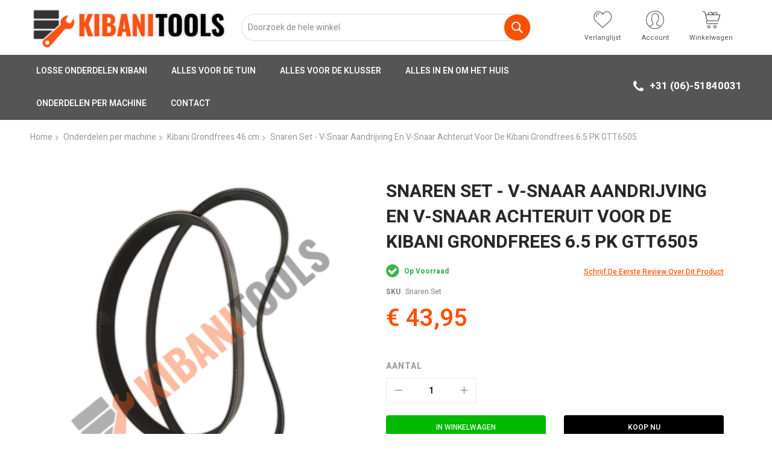

--- FILE ---
content_type: text/html; charset=UTF-8
request_url: https://www.kibanitools.com/snaren-set-v-snaar-aandrijving-en-v-snaar-achteruit-voor-de-kibani-grondfrees-6-5-pk-gtt6501
body_size: 19735
content:
 <!doctype html><html lang="nl"><head prefix="og: http://ogp.me/ns# fb: http://ogp.me/ns/fb# product: http://ogp.me/ns/product#"> <meta charset="utf-8"/>
<meta name="title" content="Kibanitools.com Snaren Set - V-Snaar Aandrijving En V-Snaar Achteruit Voor De Kibani Grondfrees 6.5 PK GTT6501"/>
<meta name="description" content="Snaren Set - V-Snaar Aandrijving En V-Snaar Achteruit Voor De Kibani Grondfrees 6.5 PK GTT6501 Snaren Set - V-Snaar Aandrijving En V-Snaar Achteruit Voor De Kibani Grondfrees 6.5 PK GTT6501
Wellicht is het verstandig om beide snaren te checken op slijtag"/>
<meta name="keywords" content="Snaren Set - V-Snaar Aandrijving En V-Snaar Achteruit Voor De Kibani Grondfrees 6.5 PK GTT6501"/>
<meta name="robots" content="INDEX,FOLLOW"/>
<meta name="viewport" content="width=device-width, initial-scale=1"/>
<meta name="format-detection" content="telephone=no"/>
<title>Kibanitools.com Snaren Set - V-Snaar Aandrijving En V-Snaar Achteruit Voor De Kibani Grondfrees 6.5 PK GTT6501</title>
<link  rel="stylesheet" type="text/css"  media="all" href="//fonts.googleapis.com/css?family=Heebo:200,200italic,300,300italic,400,400italic,500,500italic,600,600italic,700,700italic,800,800italic,900,900italic|Oswald:200,200italic,300,300italic,400,400italic,500,500italic,600,600italic,700,700italic,800,800italic,900,900italic&subset=latin,cyrillic-ext,cyrillic,greek-ext,greek,vietnamese,latin-ext&display=swap" />
<link  rel="stylesheet" type="text/css"  media="all" href="https://www.kibanitools.com/static/version1767960972/frontend/Codazon/unlimited_kibanitools/nl_NL/css/styles-m.min.css" />
<link  rel="stylesheet" type="text/css"  media="all" href="https://www.kibanitools.com/static/version1767960972/frontend/Codazon/unlimited_kibanitools/nl_NL/jquery/uppy/dist/uppy-custom.min.css" />
<link  rel="stylesheet" type="text/css"  media="all" href="https://www.kibanitools.com/static/version1767960972/frontend/Codazon/unlimited_kibanitools/nl_NL/Paynl_Payment/css/payFastCheckout.min.css" />
<link  rel="stylesheet" type="text/css"  media="all" href="https://www.kibanitools.com/static/version1767960972/frontend/Codazon/unlimited_kibanitools/nl_NL/mage/gallery/gallery.min.css" />
<link  rel="stylesheet" type="text/css"  media="all" href="https://www.kibanitools.com/static/version1767960972/frontend/Codazon/unlimited_kibanitools/nl_NL/Codazon_ShippingCostCalculator/css/shipping-estimation.min.css" />
<link  rel="stylesheet" type="text/css"  media="screen and (min-width: 768px)" href="https://www.kibanitools.com/static/version1767960972/frontend/Codazon/unlimited_kibanitools/nl_NL/css/styles-l.min.css" />
<link  rel="stylesheet" type="text/css"  media="all" href="https://www.kibanitools.com/static/version1767960972/frontend/Codazon/unlimited_kibanitools/nl_NL/css/fontawesome/fontawesome-all.min.css" />
<link  rel="stylesheet" type="text/css"  media="all" href="https://www.kibanitools.com/static/version1767960972/frontend/Codazon/unlimited_kibanitools/nl_NL/css/owlcarousel/owl.carousel.min.css" />




<link  rel="canonical" href="https://www.kibanitools.com/snaren-set-v-snaar-aandrijving-en-v-snaar-achteruit-voor-de-kibani-grondfrees-6-5-pk-gtt6501" />
<link  rel="icon" type="image/x-icon" href="https://www.kibanitools.com/media/favicon/stores/1/favicon.png" />
<link  rel="shortcut icon" type="image/x-icon" href="https://www.kibanitools.com/media/favicon/stores/1/favicon.png" />
<link rel="stylesheet" type="text/css" media="all" href="/media/styles.css"/>
<!--CUKghaXWmLjdLb4gOatwSCN692ScOktm-->
   <link id="cdz-header-css" rel="stylesheet" type="text/css" media="all" href="//www.kibanitools.com/media/codazon/themelayout/header/header-kibanitools/header-styles.css?version=666c5b86ce650" /><link id="cdz-footer-css" rel="stylesheet" type="text/css" media="all" href="//www.kibanitools.com/media/codazon/themelayout/footer/kibanitools/footer-styles.css?version=666d57c9080b6" /><link id="cdz-product-view-css" rel="stylesheet" type="text/css" media="all" href="//www.kibanitools.com/media/codazon/themelayout/main/kibanitools/product-view-styles.css?version=684086927a3be" />   <!-- BEGIN GOOGLE ANALYTICS CODE --><!-- END GOOGLE ANALYTICS CODE -->  <meta property="og:type" content="product" /><meta property="og:title" content="Snaren&#x20;Set&#x20;-&#x20;V-Snaar&#x20;Aandrijving&#x20;En&#x20;V-Snaar&#x20;Achteruit&#x20;Voor&#x20;De&#x20;Kibani&#x20;Grondfrees&#x20;6.5&#x20;PK&#x20;GTT6505" /><meta property="og:image" content="https://www.kibanitools.com/media/catalog/product/cache/ba2fe7ac47aa80d76614edacce2e23cf/v/-/v-_snaar_set_-_aandrijving_en_achteruit_kibani_grondfrees_6.5_pk_gtt6501.png" /><meta property="og:description" content="Het&#x20;is&#x20;erg&#x20;belangrijk&#x20;dat&#x20;u&#x20;de&#x20;juiste&#x20;onderdelen&#x20;besteld&#x20;voor&#x20;de&#x20;juiste&#x20;machine.&#x20;Wat&#x20;heel&#x20;belangrijk&#x20;is,&#x20;is&#x20;dat&#x20;er&#x20;oudere&#x20;modellen&#x20;van&#x20;kibani&#x20;zijn&#x20;die&#x20;andere&#x20;onderdelen&#x20;hebben" /><meta property="og:url" content="https://www.kibanitools.com/snaren-set-v-snaar-aandrijving-en-v-snaar-achteruit-voor-de-kibani-grondfrees-6-5-pk-gtt6501" /><meta property="product:price:amount" content="43.95"/><meta property="product:price:currency" content="EUR"/></head><body data-container="body" data-mage-init='{"loaderAjax": {}, "loader": { "icon": "https://www.kibanitools.com/static/version1767960972/frontend/Codazon/unlimited_kibanitools/nl_NL/images/loader-2.gif"}}' id="html-body" itemtype="http://schema.org/Product" itemscope="itemscope" class="product-view-style-03 catalog-product-view product-snaren-set-v-snaar-aandrijving-en-v-snaar-achteruit-voor-de-kibani-grondfrees-6-5-pk-gtt6501 page-layout-1column">  <div class="cookie-status-message" id="cookie-status">The store will not work correctly when cookies are disabled.</div>  <noscript><div class="message global noscript"><div class="content"><p><strong>JavaScript lijkt te zijn uitgeschakeld in uw browser.</strong> <span> Voor de beste gebruikerservaring, zorg ervoor dat javascript ingeschakeld is voor uw browser.</span></p></div></div></noscript> <div class="page-wrapper"><header class="page-header header-style-22"><div class="container sticky-menu js-sticky-menu"><div id="header-sections" class="header-sections"><div id="header-middle" class="header-middle"><div class="panel header"><div class="container header-panel-container"><div class="header-panel-row row"><div class="col-sm-7 header-panel-left"> <span data-action="toggle-nav" class="action nav-toggle"><span>Toggle Nav</span></span> <a class="logo" href="https://www.kibanitools.com/" title="Kibanitools.com"><img class="main-logo hidden-xs" src="https://www.kibanitools.com/media/logo/default/logo-kibanitools.png" alt="Kibanitools.com" /><img class="small-logo visible-xs" src="https://www.kibanitools.com/media/logo/default/logo-kibanitools.png" alt="Kibanitools.com" /></a></div><div class="col-sm-10 header-panel-center header-search-wrap"> <!-- search - search default --><div class="header-search hide-advanced-search no-full-box" data-role="search_container" data-mage-init='{"themewidgets":{"codazon.searchtoggle":{"onlyMobi":true},"codazon.fullsearchbox":{"enable":false}}}'><a href="javascript:void(0)" class="search-toggle full-box-trigger visible-xs" data-role="search_toggle">Zoek</a> <div class="hidden-xs search-form" data-role="search_form"><div class="block block-search"><div class="block block-title"><strong>Zoek</strong></div><div class="block block-content"><form class="form minisearch" id="search_mini_form" action="https://www.kibanitools.com/catalogsearch/result/" method="get"><div class="field search"><div class="control"><input id="search" data-mage-init='{"quickSearch":{ "formSelector":"#search_mini_form", "url":"https://www.kibanitools.com/search/ajax/suggest/", "destinationSelector":"#search_autocomplete"} }' type="text" name="q" value="" placeholder="Doorzoek de hele winkel" onfocus="this.placeholder = ''" onblur="this.placeholder = 'Doorzoek de hele winkel'" class="input-text" maxlength="128" role="combobox" aria-haspopup="false" aria-autocomplete="both" autocomplete="off" aria-expanded="false" /><div id="search_autocomplete" class="search-autocomplete"></div><div class="nested"><a class="action advanced" href="https://www.kibanitools.com/catalogsearch/advanced/" data-action="advanced-search"><span class="advanced-label">Geavanceerd zoeken</span></a></div><div data-bind="scope: 'searchsuiteautocomplete_form'"><!-- ko template: getTemplate() --><!-- /ko --></div></div></div><div class="actions"><button type="submit" title="Zoek" class="action search" aria-label="Search" ><span>Zoek</span></button></div></form></div></div></div></div> <div id="mobi_cart-wrapper" class="visible-xs pos_static mobi-cart-wrapper"></div></div><div class="col-sm-7 header-panel-right"><div class="header-panel-right-inner"><ul class="header features-links items hidden-xs"><!-- link --><li class="link wishlist"><a id="top-wishlist" class="cdz-top-link" href="javascript:;" data-sidebartrigger='{"side": "right", "section":"utilies-wishlist"}'><span class="label">Verlanglijst</span></a></li> <!-- authorization style 01 --><li class="authorization-link authorization-style-01"><div class="account-wrapper"><a href="javascript:;" class="account-trigger cdz-top-link" data-sidebartrigger='{"side": "right"}'><span class="text-underlink">Hello, sign in</span> <span class="text-uppercase">Account</span></a></div></li> <li class="cart-link"><!-- minicart --><div class="minicart-wrapper" id="desk_cart-wrapper"><div class="cdz-dropdown" data-role="cdz-dropdown"><a href="https://www.kibanitools.com/checkout/cart/" data-role="cdz-dd-trigger" class="action showcart cdz-dd-trigger cdz-top-link" data-bind="scope: 'minicart_content'" data-block="minicart"><span class="text">Winkelwagen</span> <span data-bind="html: getCartParam('subtotal'), css: 'cart-subtotal'"></span> <span class="counter qty empty" data-bind="css: { empty: !!getCartParam('summary_count') == false }, blockLoader: false"><span class="counter-number"><!-- ko text: getCartParam('summary_count') --><!-- /ko --></span> <span class="counter-label"><!-- ko if: getCartParam('summary_count') --><!-- ko text: getCartParam('summary_count') --><!-- /ko --><!-- ko i18n: 'items' --><!-- /ko --><!-- /ko --></span></span></a> <div class="cdz-dd-content" data-role="cdz-dd-content"><div class="cdz-dd-content-inner nice-scroll"><div class="block block-minicart empty" data-block="minicart" style="height: auto;"><div id="minicart-content-wrapper" data-bind="scope: 'minicart_content'"><!-- ko template: getTemplate() --><!-- /ko --></div></div></div></div></div></div></li></ul></div></div></div></div><ul class="header links visible-xs"><li><a href="https://www.kibanitools.com/customer/account/" id="idsZdALoRd" >Mijn account</a></li> <!-- link --><li class="link wishlist" data-bind="scope: 'wishlist'"><a class="cdz-top-link" href="https://www.kibanitools.com/wishlist/"><span class="label">Mijn verlanglijst <!-- ko if: wishlist().counter --> (<span data-bind="text: wishlist().counter" class="counter qty"></span>) <!-- /ko --></span></a></li> <li class="link authorization-link" data-label="of"><a href="https://www.kibanitools.com/customer/account/login/referer/aHR0cHM6Ly93d3cua2liYW5pdG9vbHMuY29tL3NuYXJlbi1zZXQtdi1zbmFhci1hYW5kcmlqdmluZy1lbi12LXNuYWFyLWFjaHRlcnVpdC12b29yLWRlLWtpYmFuaS1ncm9uZGZyZWVzLTYtNS1way1ndHQ2NTAx/" >Inloggen</a></li> <li class="item link compare" data-bind="scope: 'compareProducts'" data-role="compare-products-link"><a class="action compare" title="Vergelijken" data-bind="attr: {'href': compareProducts().listUrl}" >Vergelijken <!-- ko if: compareProducts().countCaption --><span class="counter qty" data-bind="text: '(' + compareProducts().countCaption + ')'"></span> <!-- /ko --></a></li> <li class="greet welcome" data-bind="scope: 'customer'"><!-- ko if: customer().fullname --><span class="logged-in" data-bind="text: new String('Welkom, %1!'). replace('%1', customer().fullname)"></span> <!-- /ko --><!-- ko ifnot: customer().fullname --><span class="not-logged-in" data-bind="text: 'Welkom,'"></span> <!-- /ko --></li> <li><a href="https://www.kibanitools.com/customer/account/create/" id="idDlIXTJMX" >Account aanmaken</a></li></ul> <a class="action skip contentarea" href="#contentarea"><span> Ga naar de inhoud</span></a></div></div><div id="header-bottom" class="header-bottom"><div class="container"><div class="row cdz-fix-left menu-area"><div class="col-sm-20 header-menu-wrap no-pad-left"> <div id="desk_menu-container" class="hidden-xs pos_static"><nav class="cdz-navigation" data-action="navigation"><div class="cdz-menu no-loaded cdz-horizontal-menu cdz-normal" id="menu-56-6974f25a7ff06" data-mage-init='{"megamenu":{"dropdownEffect":"normal","type":0,"useAjaxMenu":1,"menu":"kibanitools","ajaxUrl":"https:\/\/www.kibanitools.com\/megamenu\/index\/ajax\/","tabletLinkText":"\u003Cspan class=\"link-prefix\"\u003EGa naar\u003C\/span\u003E \u003Cspan class=\"link-text\"\u003E%1\u003C\/span\u003E","pagingMenu":0}}'><ul class="groupmenu"><li class="cat-tree level-top level0 nav-1 item first parent"><a class="menu-link" href="https://www.kibanitools.com/losse-onderdelen-kibani" ><span>Losse Onderdelen Kibani</span></a><ul class="level0 groupmenu-drop"><li class="level1 nav-1-1 item first"><a class="menu-link" href="https://www.kibanitools.com/losse-onderdelen-kibani/trekstarters" ><span>Trekstarters</span></a></li><li class="level1 nav-1-2 item"><a class="menu-link" href="https://www.kibanitools.com/losse-onderdelen-kibani/carburateurs" ><span>Carburateurs</span></a></li><li class="level1 nav-1-3 item"><a class="menu-link" href="https://www.kibanitools.com/losse-onderdelen-kibani/wielen" ><span>Wielen</span></a></li><li class="level1 nav-1-4 item"><a class="menu-link" href="https://www.kibanitools.com/losse-onderdelen-kibani/kabels" ><span>Kabels</span></a></li><li class="level1 nav-1-5 item"><a class="menu-link" href="https://www.kibanitools.com/losse-onderdelen-kibani/v-snaren" ><span>V-Snaren</span></a></li><li class="level1 nav-1-6 item"><a class="menu-link" href="https://www.kibanitools.com/losse-onderdelen-kibani/benzinetanks" ><span>Benzinetanks</span></a></li><li class="level1 nav-1-7 item"><a class="menu-link" href="https://www.kibanitools.com/losse-onderdelen-kibani/beugels-en-handvaten" ><span>Beugels En Handvaten</span></a></li><li class="level1 nav-1-8 item"><a class="menu-link" href="https://www.kibanitools.com/losse-onderdelen-kibani/complete-motor" ><span>Complete Motor</span></a></li><li class="level1 nav-1-9 item"><a class="menu-link" href="https://www.kibanitools.com/losse-onderdelen-kibani/bobines" ><span>Bobines</span></a></li><li class="level1 nav-1-10 item"><a class="menu-link" href="https://www.kibanitools.com/losse-onderdelen-kibani/complete-sets" ><span>Complete Sets</span></a></li><li class="level1 nav-1-11 item"><a class="menu-link" href="https://www.kibanitools.com/losse-onderdelen-kibani/afstandsbediening" ><span>Afstandsbediening</span></a></li><li class="level1 nav-1-12 item last"><a class="menu-link" href="https://www.kibanitools.com/losse-onderdelen-kibani/bosmaaier-onderdelen" ><span>Bosmaaier Onderdelen</span></a></li></ul></li><li class="cat-tree level-top level0 nav-2 item parent"><a class="menu-link" href="https://www.kibanitools.com/alles-voor-de-tuin" ><span>Alles voor de tuin</span></a><ul class="level0 groupmenu-drop"><li class="level1 nav-2-1 item first"><a class="menu-link" href="https://www.kibanitools.com/alles-voor-de-tuin/accu-tuingereedschap" ><span>Accu Tuingereedschap</span></a></li><li class="level1 nav-2-2 item"><a class="menu-link" href="https://www.kibanitools.com/alles-voor-de-tuin/bladblazers" ><span>Bladblazers</span></a></li><li class="level1 nav-2-3 item parent"><a class="menu-link" href="https://www.kibanitools.com/alles-voor-de-tuin/bosmaaiers" ><span>Bosmaaiers</span></a><ul class="level1 groupmenu-drop"><li class="level2 nav-2-3-1 item first"><a class="menu-link" href="https://www.kibanitools.com/alles-voor-de-tuin/bosmaaiers/benzine-bosmaaiers" ><span>Benzine Bosmaaiers</span></a></li><li class="level2 nav-2-3-2 item"><a class="menu-link" href="https://www.kibanitools.com/alles-voor-de-tuin/bosmaaiers/accu-bosmaaiers" ><span>Accu Bosmaaiers</span></a></li><li class="level2 nav-2-3-3 item last"><a class="menu-link" href="https://www.kibanitools.com/alles-voor-de-tuin/bosmaaiers/bosmaaier-aanbiedingen" ><span>Bosmaaier Deals</span></a></li></ul></li><li class="level1 nav-2-4 item"><a class="menu-link" href="https://www.kibanitools.com/alles-voor-de-tuin/grasmaaiers" ><span>Grasmaaiers</span></a></li><li class="level1 nav-2-5 item"><a class="menu-link" href="https://www.kibanitools.com/alles-voor-de-tuin/grondboor" ><span>Grondboor</span></a></li><li class="level1 nav-2-6 item"><a class="menu-link" href="https://www.kibanitools.com/alles-voor-de-tuin/grondfrees" ><span>Grondfrees</span></a></li><li class="level1 nav-2-7 item"><a class="menu-link" href="https://www.kibanitools.com/alles-voor-de-tuin/heggenschaar" ><span>Heggenschaar</span></a></li><li class="level1 nav-2-8 item"><a class="menu-link" href="https://www.kibanitools.com/alles-voor-de-tuin/kettingzaag" ><span>Kettingzaag</span></a></li><li class="level1 nav-2-9 item"><a class="menu-link" href="https://www.kibanitools.com/alles-voor-de-tuin/onkruidspuit" ><span>Onkruidspuit</span></a></li><li class="level1 nav-2-10 item parent"><a class="menu-link" href="https://www.kibanitools.com/alles-voor-de-tuin/onkruidborstels" ><span>Onkruidborstels</span></a><ul class="level1 groupmenu-drop"><li class="level2 nav-2-10-1 item first"><a class="menu-link" href="https://www.kibanitools.com/alles-voor-de-tuin/onkruidborstels/stalen-onkruidborstels" ><span>Stalen Onkruidborstels</span></a></li><li class="level2 nav-2-10-2 item"><a class="menu-link" href="https://www.kibanitools.com/alles-voor-de-tuin/onkruidborstels/nylon-onkruidborstels" ><span>Nylon Onkruidborstels</span></a></li><li class="level2 nav-2-10-3 item"><a class="menu-link" href="https://www.kibanitools.com/alles-voor-de-tuin/onkruidborstels/nylon-en-stalen-onrkuidborstel-sets" ><span>Nylon En Stalen Borstel Sets</span></a></li><li class="level2 nav-2-10-4 item"><a class="menu-link" href="https://www.kibanitools.com/alles-voor-de-tuin/onkruidborstels/onkruidborstels-aanbiedingen" ><span>Onkruidborstels Aanbiedingen</span></a></li><li class="level2 nav-2-10-5 item last"><a class="menu-link" href="https://www.kibanitools.com/alles-voor-de-tuin/onkruidborstels/elektrische-onkruidborsels" ><span>Elektrische Onkruidborsels</span></a></li></ul></li><li class="level1 nav-2-11 item parent"><a class="menu-link" href="https://www.kibanitools.com/alles-voor-de-tuin/waterpompen" ><span>Waterpompen</span></a><ul class="level1 groupmenu-drop"><li class="level2 nav-2-11-1 item first last"><a class="menu-link" href="https://www.kibanitools.com/alles-voor-de-tuin/waterpompen/waterpomp-accessoires" ><span>Waterpomp Accessoires</span></a></li></ul></li><li class="level1 nav-2-12 item last"><a class="menu-link" href="https://www.kibanitools.com/alles-voor-de-tuin/accessoires" ><span>Accessoires</span></a></li></ul></li><li class="cat-tree level-top level0 nav-3 item parent"><a class="menu-link" href="https://www.kibanitools.com/alles-voor-de-klusser" ><span>Alles voor de klusser</span></a><ul class="level0 groupmenu-drop"><li class="level1 nav-3-1 item first"><a class="menu-link" href="https://www.kibanitools.com/alles-voor-de-klusser/compressors-en-gereedschap" ><span>Compressors en gereedschap</span></a></li><li class="level1 nav-3-2 item"><a class="menu-link" href="https://www.kibanitools.com/alles-voor-de-klusser/hijsmateriaal" ><span>Hijsmateriaal</span></a></li><li class="level1 nav-3-3 item"><a class="menu-link" href="https://www.kibanitools.com/alles-voor-de-klusser/bouwlasers" ><span>Bouwlasers</span></a></li><li class="level1 nav-3-4 item"><a class="menu-link" href="https://www.kibanitools.com/alles-voor-de-klusser/accu-gereedschap" ><span>Accu Gereedschap</span></a></li><li class="level1 nav-3-5 item"><a class="menu-link" href="https://www.kibanitools.com/alles-voor-de-klusser/lassen" ><span>Lassen</span></a></li><li class="level1 nav-3-6 item"><a class="menu-link" href="https://www.kibanitools.com/alles-voor-de-klusser/klim-materiaal" ><span>Klim Materiaal</span></a></li><li class="level1 nav-3-7 item"><a class="menu-link" href="https://www.kibanitools.com/alles-voor-de-klusser/borstels-voor-schoonmaak" ><span>Borstels Voor Schoonmaak</span></a></li><li class="level1 nav-3-8 item"><a class="menu-link" href="https://www.kibanitools.com/alles-voor-de-klusser/steekwagens" ><span>Steekwagens</span></a></li><li class="level1 nav-3-9 item"><a class="menu-link" href="https://www.kibanitools.com/alles-voor-de-klusser/werkplaatsinrichting" ><span>Werkplaatsinrichting</span></a></li><li class="level1 nav-3-10 item"><a class="menu-link" href="https://www.kibanitools.com/alles-voor-de-klusser/accessoires" ><span>Accessoires</span></a></li><li class="level1 nav-3-11 item last"><a class="menu-link" href="https://www.kibanitools.com/alles-voor-de-klusser/weegschalen" ><span>Weegschalen</span></a></li></ul></li><li class="cat-tree level-top level0 nav-4 item parent"><a class="menu-link" href="https://www.kibanitools.com/alles-in-en-om-het-huis" ><span>Alles in en om het huis</span></a><ul class="level0 groupmenu-drop"><li class="level1 nav-4-1 item first"><a class="menu-link" href="https://www.kibanitools.com/alles-in-en-om-het-huis/massagetafel" ><span>Massagetafel</span></a></li><li class="level1 nav-4-2 item"><a class="menu-link" href="https://www.kibanitools.com/alles-in-en-om-het-huis/werkkrukken" ><span>Werkkrukken</span></a></li><li class="level1 nav-4-3 item"><a class="menu-link" href="https://www.kibanitools.com/alles-in-en-om-het-huis/barkrukken" ><span>Barkrukken</span></a></li><li class="level1 nav-4-4 item"><a class="menu-link" href="https://www.kibanitools.com/alles-in-en-om-het-huis/bureaustoelen" ><span>Bureaustoelen</span></a></li><li class="level1 nav-4-5 item"><a class="menu-link" href="https://www.kibanitools.com/alles-in-en-om-het-huis/verwarming" ><span>Verwarming</span></a></li><li class="level1 nav-4-6 item last"><a class="menu-link" href="https://www.kibanitools.com/alles-in-en-om-het-huis/stoelen-en-fauteuils" ><span>Stoelen En Fauteuils</span></a></li></ul></li><li class="cat-tree level-top level0 nav-5 item last parent"><a class="menu-link" href="https://www.kibanitools.com/losse-onderdelen-per-machine" ><span>Onderdelen per machine</span></a><ul class="level0 groupmenu-drop"><li class="level1 nav-5-1 item first"><a class="menu-link" href="https://www.kibanitools.com/losse-onderdelen-per-machine/kibani-accu-bosmaaier-2024" ><span>Kibani Accu Bosmaaier 2024 !</span></a></li><li class="level1 nav-5-2 item"><a class="menu-link" href="https://www.kibanitools.com/losse-onderdelen-per-machine/kibani-accu-bosmaaier-vanaf-2025" ><span>Kibani Accu Bosmaaier 2025 !</span></a></li><li class="level1 nav-5-3 item"><a class="menu-link" href="https://www.kibanitools.com/losse-onderdelen-per-machine/bosmaaier-4-in-1" ><span>Kibani Bosmaaier 4 in 1</span></a></li><li class="level1 nav-5-4 item"><a class="menu-link" href="https://www.kibanitools.com/losse-onderdelen-per-machine/bosmaaier-4-takt" ><span>Kibani Bosmaaier 4 Takt</span></a></li><li class="level1 nav-5-5 item"><a class="menu-link" href="https://www.kibanitools.com/losse-onderdelen-per-machine/combitool-6-in-1" ><span>Kibani Combitool 6 in 1</span></a></li><li class="level1 nav-5-6 item"><a class="menu-link" href="https://www.kibanitools.com/losse-onderdelen-per-machine/kettingzaag-25-cc" ><span>Kibani Kettingzaag 25 CC</span></a></li><li class="level1 nav-5-7 item"><a class="menu-link" href="https://www.kibanitools.com/losse-onderdelen-per-machine/kettingzaag-45-cc" ><span>Kibani Kettingzaag 45/50 CC</span></a></li><li class="level1 nav-5-8 item"><a class="menu-link" href="https://www.kibanitools.com/losse-onderdelen-per-machine/bladblazer-42-7-cc" ><span>Kibani Bladblazer 42,7 CC</span></a></li><li class="level1 nav-5-9 item"><a class="menu-link" href="https://www.kibanitools.com/losse-onderdelen-per-machine/bladblazer-63-3-cc" ><span>Kibani Bladblazer 63,3 CC</span></a></li><li class="level1 nav-5-10 item"><a class="menu-link" href="https://www.kibanitools.com/losse-onderdelen-per-machine/bladblazer-75-6-cc" ><span>Kibani Bladblazer 75,6 CC</span></a></li><li class="level1 nav-5-11 item"><a class="menu-link" href="https://www.kibanitools.com/losse-onderdelen-per-machine/vernevelaar-41-5-cc" ><span>Kibani Vernevelaar 41,5 CC</span></a></li><li class="level1 nav-5-12 item"><a class="menu-link" href="https://www.kibanitools.com/losse-onderdelen-per-machine/kibani-heggenschaar-22-5-cc" ><span>Kibani Heggenschaar 22,5 CC</span></a></li><li class="level1 nav-5-13 item"><a class="menu-link" href="https://www.kibanitools.com/losse-onderdelen-per-machine/kibani-grasmaaier-196-cc" ><span>Kibani Grasmaaier 196 CC</span></a></li><li class="level1 nav-5-14 item"><a class="menu-link" href="https://www.kibanitools.com/losse-onderdelen-per-machine/kibani-grondfrees-40-cm" ><span>Kibani Grondfrees 40 cm</span></a></li><li class="level1 nav-5-15 item"><a class="menu-link" href="https://www.kibanitools.com/losse-onderdelen-per-machine/kibani-grondfrees-40-cm-2024" ><span>Kibani Grondfrees 40 cm 2024</span></a></li><li class="level1 nav-5-16 item"><a class="menu-link" href="https://www.kibanitools.com/losse-onderdelen-per-machine/kibani-grondfrees-46-cm" ><span>Kibani Grondfrees 46 cm</span></a></li><li class="level1 nav-5-17 item"><a class="menu-link" href="https://www.kibanitools.com/losse-onderdelen-per-machine/kibani-mini-grondfrees" ><span>Kibani Mini Grondfrees</span></a></li><li class="level1 nav-5-18 item"><a class="menu-link" href="https://www.kibanitools.com/losse-onderdelen-per-machine/kibani-grondboor-52-cc" ><span>Kibani Grondboor 52 CC</span></a></li><li class="level1 nav-5-19 item last"><a class="menu-link" href="https://www.kibanitools.com/losse-onderdelen-per-machine/kibani-grastrimmer" ><span>Kibani Grastrimmer</span></a></li></ul></li> <li class="item level0 level-top" ><a class="menu-link" href="https://www.kibanitools.com/contact"><span>Contact</span></a></li></ul></div></nav></div></div><div class="col-sm-4 header-phone"> <p class="text-right telephone"><a href="tel:+31651840031"><strong class="fa fa-phone">&nbsp;</strong><span class="inner">+31 (06)-51840031</span></a></p></div></div></div></div></div></div></header> <div id="mobi_vertcial-menu-container" class="visible-xs pos_static mobi-vertcial-menu-container"></div> <div class="sections nav-sections"><div class="section-items nav-sections-items" data-mage-init='{"tabs":{"openedState":"active"}}'><div class="section-item-title nav-sections-item-title" data-role="collapsible"><a class="nav-sections-item-switch" data-toggle="switch" href="#store.menu">Menu</a></div><div class="section-item-content nav-sections-item-content" id="store.menu" data-role="content"><div id="mobi_menu-container" class="visible-xs pos_static"></div></div><div class="section-item-title nav-sections-item-title" data-role="collapsible"><a class="nav-sections-item-switch" data-toggle="switch" href="#store.links">Account</a></div><div class="section-item-content nav-sections-item-content" id="store.links" data-role="content"><!-- Account links --></div></div></div> <div class="breadcrumbs"><ul class="items"><li class="item 0"><a href="https://www.kibanitools.com/" title="Ga naar homepagina">Home</a></li> <li class="item 1"><a href="https://www.kibanitools.com/losse-onderdelen-per-machine" title="Onderdelen per machine">Onderdelen per machine</a></li> <li class="item 2"><a href="https://www.kibanitools.com/losse-onderdelen-per-machine/kibani-grondfrees-46-cm" title="Kibani Grondfrees 46 cm">Kibani Grondfrees 46 cm</a></li> <li class="item 3"><strong>Snaren Set - V-Snaar Aandrijving En V-Snaar Achteruit Voor De Kibani Grondfrees 6.5 PK GTT6505</strong></li></ul></div><main id="maincontent" class="page-main"> <a id="contentarea" tabindex="-1"></a><div class="page messages"> <div data-placeholder="messages"></div> <div data-bind="scope: 'messages'"><!-- ko if: cookieMessagesObservable() && cookieMessagesObservable().length > 0 --><div aria-atomic="true" role="alert" class="messages" data-bind="foreach: { data: cookieMessagesObservable(), as: 'message' }"><div data-bind="attr: { class: 'message-' + message.type + ' ' + message.type + ' message', 'data-ui-id': 'message-' + message.type }"><div data-bind="html: $parent.prepareMessageForHtml(message.text)"></div></div></div><!-- /ko --><div aria-atomic="true" role="alert" class="messages" data-bind="foreach: { data: messages().messages, as: 'message' }, afterRender: purgeMessages"><div data-bind="attr: { class: 'message-' + message.type + ' ' + message.type + ' message', 'data-ui-id': 'message-' + message.type }"><div data-bind="html: $parent.prepareMessageForHtml(message.text)"></div></div></div></div></div><div class="columns"><div class="column main"><div class="row main-inner"><div class="product-main-top col-sm-24"> <div class="row product-info-main full-width"><div class="product-left col-sm-12"><div class="product media full-width"><a id="gallery-prev-area" tabindex="-1"></a><div class="action-skip-wrapper"><a class="action skip gallery-next-area" href="#gallery-next-area"><span> Ga naar het einde van de afbeeldingen-gallerij</span></a></div><div class="gallery-container"><div class="left label-wrap vertical" data-role="label-wrap" style="left: 80px"></div><div class="gallery-placeholder _block-content-loading" data-mage-init='{"themewidgets":{"codazon.innerZoom":{"width":300,"height":300,"zoomRatio":1}}}' data-gallery-role="gallery-placeholder"><img alt="main product photo" class="gallery-placeholder__image" src="https://www.kibanitools.com/media/catalog/product/cache/be5bcff496ec9cd1533c338d5c6caf8a/v/-/v-_snaar_set_-_aandrijving_en_achteruit_kibani_grondfrees_6.5_pk_gtt6501.png" /></div></div><div class="action-skip-wrapper"><a class="action skip gallery-prev-area" href="#gallery-prev-area"><span> Ga naar het begin van de afbeeldingen-gallerij</span></a></div><a id="gallery-next-area" tabindex="-1"></a></div></div><div class="product-right col-sm-12"><div class="page-title-wrapper&#x20;product"><h1 class="page-title" ><span class="base" data-ui-id="page-title-wrapper" itemprop="name">Snaren Set - V-Snaar Aandrijving En V-Snaar Achteruit Voor De Kibani Grondfrees 6.5 PK GTT6505</span></h1></div><div class="product-info-main-inner"><div class="product-reviews-summary empty"><div class="reviews-actions"><a class="action add" href="https://www.kibanitools.com/snaren-set-v-snaar-aandrijving-en-v-snaar-achteruit-voor-de-kibani-grondfrees-6-5-pk-gtt6501#review-form">Schrijf de eerste review over dit product</a></div></div><div class="product-info-price"><div class="product-info-stock-sku"><div class="stock available" title="Beschikbaarheid"><span>Op voorraad</span></div><div class="product attribute sku"><strong class="type">SKU</strong> <div class="value" itemprop="sku">Snaren Set</div></div></div><div class="price-box price-final_price" data-role="priceBox" data-product-id="235" data-price-box="product-id-235"><span class="price-container price-final_price&#x20;tax&#x20;weee" itemprop="offers" itemscope itemtype="http://schema.org/Offer"><span id="product-price-235" data-price-amount="43.95" data-price-type="finalPrice" class="price-wrapper " ><span class="price">€ 43,95</span></span> <meta itemprop="price" content="43.95" /><meta itemprop="priceCurrency" content="EUR" /></span></div></div><div class="product-add-form"><form data-product-sku="Snaren Set" action="https://www.kibanitools.com/checkout/cart/add/uenc/aHR0cHM6Ly93d3cua2liYW5pdG9vbHMuY29tL3NuYXJlbi1zZXQtdi1zbmFhci1hYW5kcmlqdmluZy1lbi12LXNuYWFyLWFjaHRlcnVpdC12b29yLWRlLWtpYmFuaS1ncm9uZGZyZWVzLTYtNS1way1ndHQ2NTAx/product/235/" method="post" id="product_addtocart_form"><input type="hidden" name="product" value="235" /><input type="hidden" name="selected_configurable_option" value="" /><input type="hidden" name="related_product" id="related-products-field" value="" /><input type="hidden" name="item" value="235" /><input name="form_key" type="hidden" value="y1pBGZvXvBfYpfhg" /><div class="box-tocart large-box-tocart"><div class="fieldset"><div class="field qty"><label class="label" for="qty"><span>Aantal</span></label> <div class="control"><div class="cart-qty"><div class="qty-ctl"><button title="Verlagen" type="button" data-role="change_cart_qty" class="decrease" data-qty="-1"></button></div><input type="number" class="qty" name="qty" id="qty" min="0" value="1" title="Aantal" class="input-text qty" data-validate="{&quot;required-number&quot;:true,&quot;validate-item-quantity&quot;:{&quot;maxAllowed&quot;:10000}}" /><div class="qty-ctl"><button title="Verhogen" type="button" data-role="change_cart_qty" data-qty="1" class="increase"></button></div></div></div></div><div class="actions"><button type="submit" aria-label="In Winkelwagen" title="In Winkelwagen" class="action primary tocart" id="product-addtocart-button"><span>In Winkelwagen</span></button> <button type="submit" data-mage-init='{"themewidgets": {"codazon.buyNow": {}}}' data-action="buynow" title="Koop nu" class="action primary buy-now" id="product-buy-now-button"><span>Koop nu</span></button> <div id="instant-purchase" data-bind="scope:'instant-purchase'"><!-- ko template: getTemplate() --><!-- /ko --></div></div></div></div></form></div></div><div class="product-social-links"><div class="product-addto-links" data-role="add-to-links"><button href="#" class="action towishlist" data-post='{"action":"https:\/\/www.kibanitools.com\/wishlist\/index\/add\/","data":{"product":235,"uenc":"aHR0cHM6Ly93d3cua2liYW5pdG9vbHMuY29tL3NuYXJlbi1zZXQtdi1zbmFhci1hYW5kcmlqdmluZy1lbi12LXNuYWFyLWFjaHRlcnVpdC12b29yLWRlLWtpYmFuaS1ncm9uZGZyZWVzLTYtNS1way1ndHQ2NTAx"}}' data-action="add-to-wishlist">Voeg toe aan verlanglijst</button> <a href="#" data-post='{"action":"https:\/\/www.kibanitools.com\/catalog\/product_compare\/add\/","data":{"product":"235","uenc":"aHR0cHM6Ly93d3cua2liYW5pdG9vbHMuY29tL3NuYXJlbi1zZXQtdi1zbmFhci1hYW5kcmlqdmluZy1lbi12LXNuYWFyLWFjaHRlcnVpdC12b29yLWRlLWtpYmFuaS1ncm9uZGZyZWVzLTYtNS1way1ndHQ2NTAx"}}' data-role="add-to-links" class="action tocompare">Toevoegen om te vergelijken</a></div><ul class="cdz-social-listing" data-mage-init='{"themewidgets":{"codazon.socialSharing":{"url":"https%3A%2F%2Fwww.kibanitools.com%2Fsnaren-set-v-snaar-aandrijving-en-v-snaar-achteruit-voor-de-kibani-grondfrees-6-5-pk-gtt6501","description":"Het+is+erg+belangrijk+dat+u+de+juiste+onderdelen+besteld+voor+de+juiste+machine.+Wat+heel+belangrijk+is%2C+is+dat+er+oudere+modellen+van+kibani+zijn+die+andere+onderdelen+hebben","title":"Snaren+Set+-+V-Snaar+Aandrijving+En+V-Snaar+Achteruit+Voor+De+Kibani+Grondfrees+6.5+PK+GTT6505","media":"https%3A%2F%2Fwww.kibanitools.com%2Fmedia%2Fcatalog%2Fproduct%2Fcache%2Ffe2b010b80a11a9f6658267bcc17e4a0%2Fv%2F-%2Fv-_snaar_set_-_aandrijving_en_achteruit_kibani_grondfrees_6.5_pk_gtt6501.png"}}}'><li class="cdz-facebook"><a data-type="facebook" rel="nofollow" href="javascript:void(0)" title="Share on Facebook"><i class="fa fa-facebook"></i></a></li> <li class="cdz-twitter"><a data-type="twitter" rel="nofollow" href="javascript:void(0)" title="Share on Twitter"><i class="fa fa-x-twitter"></i></a></li> <li class="cdz-linkedin"><a data-type="linkedin" rel="nofollow" href="javascript:void(0)" title="Share on LinkedIn"><i class="fa fa-linkedin"></i></a></li> <li class="cdz-pinterest"><a data-type="pinterest" rel="nofollow" href="javascript:void(0)" title="Pin this"><i class="fa fa-pinterest"></i></a></li> <li class="cdz-networks cdz-dropdown" data-role="cdz-dropdown"><a href="javascript:void(0)" title="Other Networks" class="cdz-dd-trigger" data-role="cdz-dd-trigger"><i class="fa fa-share-alt"></i></a> <div class="cdz-dd-content"><div class="cdz-dd-content-inner nice-scroll"><ul class="cdz-network-list cdz-social-listing"><li class="cdz-whatsapp"><a data-type="whatsapp" rel="nofollow" href="javascript:void(0)" title="Share on Whatsapp"><i class="fa fa-whatsapp"></i></a></li> <li class="cdz-snapchat"><a data-type="snapchat" rel="nofollow" href="javascript:void(0)" title="Share on Snapchat"><i class="fa fa-snapchat"></i></a></li> <li class="cdz-reddit"><a data-type="reddit" rel="nofollow" href="javascript:void(0)" title="Share on Reddit"><i class="fa fa-reddit"></i></a></li></ul></div></div></li></ul></div><div class="product attribute overview"><strong class="type">Samenvatting</strong> <div class="value" itemprop="description"><p>Het is erg belangrijk dat u de juiste onderdelen besteld voor de juiste machine. Wat heel belangrijk is, is dat er oudere modellen van kibani zijn die andere onderdelen hebben</p></div></div></div></div></div></div><input name="form_key" type="hidden" value="y1pBGZvXvBfYpfhg" /> <div id="authenticationPopup" data-bind="scope:'authenticationPopup', style: {display: 'none'}"><!-- ko template: getTemplate() --><!-- /ko --></div>      <div class="product info detailed"><div class="product data items" id="product-tabs-6975617d8cdc0"><div class="data item title" aria-labeledby="tab-label-description-title" data-role="collapsible" id="tab-label-description"><a class="data switch" tabindex="-1" data-toggle="switch" href="#description" id="tab-label-description-title">Gegevens</a></div><div class="data item content" id="description" aria-labelledby="tab-label-description-title" data-role="content"><div class="product attribute description"><div class="value" ><p><strong>Snaren Set - V-Snaar Aandrijving En V-Snaar Achteruit Voor De Kibani Grondfrees 6.5 PK GTT6505</strong></p><p>Wellicht is het verstandig om beide snaren te checken op slijtage, en deze voor de zekerheid allebei te vervangen met deze snarenset voor de grondfrees.</p><p><strong>LET OP !</strong><br />Het is erg belangrijk dat u de juiste onderdelen besteld voor de juiste machine. Wat heel belangrijk is, is dat er oudere modellen van kibani zijn die andere onderdelen hebben. In dat geval is het erg belangrijk dat de foto's van de onderdelen die wij aanbieden overeenkomen met het juiste onderdeel dat u zoekt.</p><p>Indien u twijfelt, mag u voor de zekerheid even een mail sturen naar <strong><a href="/cdn-cgi/l/email-protection" class="__cf_email__" data-cfemail="a7cec9c1c8e7cccec5c6c9ced3c8c8cbd489c4c8ca">[email&#160;protected]</a></strong> met wat foto's van het onderdeel dat u zoekt.</p><p><strong>Onderdelen die niet passen of zijn gebruikt, of enige sporen van gebruik vertonen kunnen niet geruild of geretourneerd worden. Onderdelen in de shop zijn allemaal nieuw.</strong></p></div></div></div><div class="data item title" aria-labeledby="tab-label-reviews-title" data-role="collapsible" id="tab-label-reviews"><a class="data switch" tabindex="-1" data-toggle="switch" href="#reviews" id="tab-label-reviews-title">Reviews</a></div><div class="data item content" id="reviews" aria-labelledby="tab-label-reviews-title" data-role="content"><div class="row product-review-wrap"><div class="col-sm-5"><div class="product-reviews-summary" data-options='{"themewidgets":{"codazon.ratingSummary":{"data":{"ratingGroups":{"1":0,"2":0,"3":0,"4":0,"5":0},"ratingCount":0,"reviewsCount":null,"productId":"235","ratingSummary":0}}}}' data-mage-init='{"themewidgets":{"codazon.ratingSummary":{"data":{"ratingGroups":{"1":0,"2":0,"3":0,"4":0,"5":0},"ratingCount":0,"reviewsCount":null,"productId":"235","ratingSummary":0}}}}'><div class="reviews-summary-top"><div class="rating-point">0</div><div class="rating-summary"><span class="label"><span>Rating:</span></span> <div class="rating-result" title="0%"><span style="width: 0%"><span><span>0</span>% of <span>100</span></span></span></div></div><div class="reviews-actions"><a class="action view" href="#customer-reviews" data-scollto="#customer-reviews"><span></span> <span>Reviews</span></a></div></div><div class="reviews-summary-bottom"><div class="rating-groups"><div class="group-item"><label>5 star</label> <div class="value"><div class="mdl-progress is-upgraded"><div class="progressbar bar bar1" style="width: 0%;"></div><div class="bufferbar bar bar2" style="width: 100%;"></div><div class="auxbar bar bar3" style="width: 0%;"></div></div></div></div><div class="group-item"><label>4 star</label> <div class="value"><div class="mdl-progress is-upgraded"><div class="progressbar bar bar1" style="width: 0%;"></div><div class="bufferbar bar bar2" style="width: 100%;"></div><div class="auxbar bar bar3" style="width: 0%;"></div></div></div></div><div class="group-item"><label>3 star</label> <div class="value"><div class="mdl-progress is-upgraded"><div class="progressbar bar bar1" style="width: 0%;"></div><div class="bufferbar bar bar2" style="width: 100%;"></div><div class="auxbar bar bar3" style="width: 0%;"></div></div></div></div><div class="group-item"><label>2 star</label> <div class="value"><div class="mdl-progress is-upgraded"><div class="progressbar bar bar1" style="width: 0%;"></div><div class="bufferbar bar bar2" style="width: 100%;"></div><div class="auxbar bar bar3" style="width: 0%;"></div></div></div></div><div class="group-item"><label>1 star</label> <div class="value"><div class="mdl-progress is-upgraded"><div class="progressbar bar bar1" style="width: 0%;"></div><div class="bufferbar bar bar2" style="width: 100%;"></div><div class="auxbar bar bar3" style="width: 0%;"></div></div></div></div></div></div></div><script data-cfasync="false" src="/cdn-cgi/scripts/5c5dd728/cloudflare-static/email-decode.min.js"></script><script id="rating-summary-tmpl" type="text/x-magento-template">
<div class="short-review-summary">
    <div class="rating-groups">
    <% _.each(data.ratingGroups, function(count, star) { %>
    <div class="group-item">
        <label><%- star %><span class="start-icon">star(s)</span></label>
        <div class="value">
            <div class="mdl-progress is-upgraded"><div class="progressbar bar bar1" style="width: <%- (100*count/data.ratingCount) %>%;"></div><div class="bufferbar bar bar2" style="width: 100%;"></div><div class="auxbar bar bar3" style="width: 0%;"></div></div>
            <div class="item-count"><%- count %></div></div></div>
    <% }) %></div>
    <a class="action view" href="#product-review-container" data-scollto="#product-review-container"><span>View all  reviews</span></a></div></script></div><div class="col-sm-19"><div id="product-review-container" data-role="product-review"></div><div class="block review-add"><div class="block-title"><strong>Schrijf uw eigen review</strong></div><div class="block-content"><form action="https://www.kibanitools.com/review/product/post/id/235/" class="review-form" method="post" id="review-form" data-role="product-review-form" data-bind="scope: 'review-form'" enctype="multipart/form-data"><input name="form_key" type="hidden" value="y1pBGZvXvBfYpfhg" /><fieldset class="fieldset review-fieldset" data-hasrequired="&#x2A;&#x20;Verplichte&#x20;velden"><legend class="legend review-legend"><span>U plaatst een review over:</span><strong>Snaren Set - V-Snaar Aandrijving En V-Snaar Achteruit Voor De Kibani Grondfrees 6.5 PK GTT6505</strong></legend><br /><div class="field review-field-nickname required"><label for="nickname_field" class="label"><span>Uw naam</span></label> <div class="control"><input type="text" name="nickname" id="nickname_field" class="input-text" data-validate="{required:true}" data-bind="value: nickname()" /></div></div><div class="field review-field-summary required"><label for="summary_field" class="label"><span>Samenvatting</span></label> <div class="control"><input type="text" name="title" id="summary_field" class="input-text" data-validate="{required:true}" data-bind="value: review().title" /></div></div><div class="field review-field-text required"><label for="review_field" class="label"><span>Review</span></label> <div class="control"><textarea name="detail" id="review_field" cols="5" rows="3" data-validate="{required:true}" data-bind="value: review().detail"></textarea></div></div><div class="field review-field-media"><label class="label"><span>Attachments (jpg, jpeg, png)</span></label> <div class="control"><input type="file" name="review_media[]" id="review_media" accept=".png, .jpg, .jpeg" multiple="multiple" /></div><div for="media_field" generated="true" class="mage-error" id="media_field-error" style="display: none;">You can select maximum 10 images.</div></div></fieldset><div class="actions-toolbar review-form-actions"><div class="primary actions-primary"><button type="submit" class="action submit primary"><span>Review versturen</span></button></div></div></form></div></div></div></div></div></div></div>   <script id="scr-pinfo-tmpl" type="text/x-magento-template">
<div class="scr-pinfo src-gopr">
    <div class="scr-qty-thumb"><img src="https://www.kibanitools.com/media/catalog/product/cache/863c7521673cd94a90892856e9b9767d/v/-/v-_snaar_set_-_aandrijving_en_achteruit_kibani_grondfrees_6.5_pk_gtt6501.png" /></div>
    <div class="scr-pname" title=Snaren&#x20;Set&#x20;-&#x20;V-Snaar&#x20;Aandrijving&#x20;En&#x20;V-Snaar&#x20;Achteruit&#x20;Voor&#x20;De&#x20;Kibani&#x20;Grondfrees&#x20;6.5&#x20;PK&#x20;GTT6505>Snaren Set - V-Snaar Aandrijving En V-Snaar Achteruit Voor De Kibani Grondfrees 6.5 PK GTT6505</div></div></script></div></div></main><footer class="page-footer"> <div class="footer-style-23"><div class="container-fluid footer-top"><div class="container"><div class="service-banner-style01 row"><div class="item col-xs-12 col-sm-6"><div class="item-icon fa fa-truck">&nbsp;</div><div class="item-content"><a href="#"><strong>Gratis Verzending</strong></a> <p>Bij een bestelling boven €250!</p></div></div><div class="item col-xs-12 col-sm-6"><div class="item-icon fa fa-lock">&nbsp;</div><div class="item-content"><a href="#"><strong>Veilig Betalen</strong></a> <p>We value your security</p></div></div><div class="item col-xs-12 col-sm-6"><div class="item-icon fa fa-money">&nbsp;</div><div class="item-content"><a href="#"><strong>Money Back Guarantee</strong></a> <p>30 days money back guarantee</p></div></div><div class="item col-xs-12 col-sm-6"><div class="item-icon fa fa-refresh">&nbsp;</div><div class="item-content"><a href="#"><strong>Voor 15:00u besteld</strong></a> <p>Volgende werkdag in huis</p></div></div></div></div></div><div class="container-fluid footer-middle"><div class="container"><div class="footer content"><div class="footer-content-top"><div class="row"><div class="col-sm-6"><div class="footer-box-1"><div class="footer-logo"><img src="https://www.kibanitools.com/media/wysiwyg/logo-kibanitools.png" alt="Accept Payment" width="350" height="75"></div><ul class="footer-link"><li>Gasfabriekstraat 57</li> <li>7541 WD Enschede19</li> <li>Nederland</li></ul><div class="footer-social hover-iconsocial"><p class="social"><a href="#"><span class="fa fa-facebook">facebook</span></a> <a href="#"><span class="fa fa-x-twitter">twitter</span></a> <a href="#"><span class="fa fa-pinterest-p">pinterest</span></a> <a href="#"><span class="fa fa-google-plus">google plus</span></a> <a href="#"><span class="fa fa-rss">rss</span></a></p></div></div></div><div class="col-sm-6"><div class="footer-box"><div class="widget block block-static-block"><div class="footer-col"><h4>Kibanitools.com</h4><div class="footer-col-content"><ul class="footer links"><li><a href="https://www.kibanitools.com/over-ons">Over ons</a></li> <li><a href="https://www.kibanitools.com/klantenservice"">Klantenservice</a></li> <li><a href="https://www.kibanitools.com/betaalmogelijkheden">Betaalmogelijkheden</a></li> <li><a href="https://www.kibanitools.com/verzending-en-retouren">Verzending en Retouren</a></li> <li><a href="https://www.kibanitools.com/algemene-voorwaarden">Algemene Voorwaarden</a></li> <li><a href="https://www.kibanitools.com/klachten">Klachten</a></li> <li><a href="https://www.kibanitools.com/copyright-shutterstock-fotos">Copyright Shutterstock Foto's</a></li> <li><a href="https://www.kibanitools.com/veiligheidskeurmerken">Veiligheidskeurmerken</a></li></ul></div></div></div></div></div><div class="col-sm-6"><div class="footer-box"><div class="widget block block-static-block"><div class="footer-col"><h4>Mijn account</h4><div class="footer-col-content"><ul class="footer links"><li><a href="https://www.kibanitools.com/customer/account/login/">Log in</a></li> <li><a href="https://www.kibanitools.com/checkout/cart/">Bekijk winkelwagen</a></li> <li><a href="https://www.kibanitools.com/wishlist/">MIjn verlanglijst</a></li> <li><a href="https://www.kibanitools.com/veel-gestelde-vragen">Veel gestelde vragen</a></li></ul></div></div></div></div></div><div class="col-sm-6"><div class="footer-box"><p class="h5" data-cdz-toggle="#footer-content-5">Vragen? / Snel contact</p><ul id="footer-content-5" class="footer-link showhide hover-link01"><li class="phone"><span class="fa fa-phone">&nbsp;&nbsp;<a href="tel:+31651840031">+31 (06)-51840031</a></span></li> <li>Maandag - Vrijdag: 9:00 - 17:00 uur</li> <li style="margin-bottom: 20px;">Zaterdag: 10:00 - 14:00 uur</li></ul></div><div class="newsletter footer-box"><p class="newsletter-title h5" data-cdz-toggle="#footer-content-4">Blijf op de hoogte</p><div id="footer-content-4" class="showhide"><div class="newsletter-content"><div class="block newsletter"><div class="title"><strong>Nieuwsbrief</strong></div><div class="content"><form class="form subscribe" novalidate action="https://www.kibanitools.com/newsletter/subscriber/new/" method="post" data-mage-init='{"validation": {"errorClass": "mage-error"}}' id="newsletter-validate-detail"><div class="field newsletter"><label class="label" for="newsletter"><span>Abonneer u op onze nieuwsbrief</span></label> <div class="control"><input name="email" type="email" id="newsletter" placeholder="Voer uw e-mailadres in" data-validate="{required:true, 'validate-email':true}"/></div></div><div class="actions"><button class="action subscribe primary" title="Inschrijven" type="submit"><span>Inschrijven</span></button></div></form></div></div></div></div></div></div></div></div></div></div></div><div class="container-fluid footer-bottom"><div class="container"><div class="row"><div class="col-sm-12"><div class="footer-address"><p>© 2024 Kibanitools.com. Ontwikeld door <a title="Intelia E-commerce Specialist" href="https://www.intelia.nl" target="_blank" rel="noopener">Intelia</a>.</p></div></div><div class="col-sm-12"><div class="footer-payment"><img class="img-responsive" src="https://www.kibanitools.com/media/wysiwyg/codazon/footer-payment.png" alt="Accept Payment"></div></div></div></div></div></div></footer>  <div class="mb-bottom-toolbar visible-xs" id="mb-bottom-toolbar"><div class="mb-toolbar-backface" data-role="close-content"></div><div class="mb-toolbar-content"><div class="mb-toolbar-content-inner cdz-dd-content cdz-dropdown" data-role="mb-toolbar-content"></div></div><div class="mb-toolbar-inner row"><div class="btn-groups col-xs-18"><div class="owl-carousel" id="btn-group-slider" data-role="group-slider"><div class="btn-group" id="tool-btn-group-1" data-role="group-item"><ul class="menu-items items row"><li class="item col-xs-6 btn-home"><a class="action" href="https://www.kibanitools.com/" ><i class="fa fa-home"></i></a></li> <li class="item col-xs-6 btn-search"><a class="action" href="javascript:void(0)" data-action='{"trigger": {"event":"click", "target": ".full-box-trigger:first"}}' ><i class="fa fa-search"></i></a></li> <li class="item col-xs-6 btn-cart js-footer-cart"><a class="action" href="javascript:void(0)" data-action='{"display": {"element": "#mobi_cart-wrapper .block-minicart"}}' ><i class="fa fa-shopping-cart"></i> <span class="info-wrap" data-bind="scope: 'minicart_content'" data-block="minicart"><span class="counter-number"><!-- ko text: getCartParam('summary_count') --><!-- /ko --></span></span></a></li> <li class="item col-xs-6 btn-account"><a class="action" href="https://www.kibanitools.com/customer/account/" ><i class="fa fa-user-o"></i></a></li></ul></div><div class="btn-group" id="tool-btn-group-2" data-role="group-item"><ul class="menu-items items row"><li class="item col-xs-6 btn-contact"><a class="action" href="https://www.kibanitools.com/contact/" ><i class="fa fa-map-marker"></i></a></li> <li class="item col-xs-6 btn-wishlist"><a class="action" href="https://www.kibanitools.com/wishlist/" ><i class="fa fa-heart-o"></i></a></li> <li class="item col-xs-6 btn-compare"><a class="action" href="https://www.kibanitools.com/catalog/product_compare/" ><i class="fa fa-random"></i></a></li> <li class="item col-xs-6 btn-menu"><a class="action" href="javascript:void(0)" data-action='{"trigger": {"event":"click", "target": ".page-header .nav-toggle[data-action=toggle-nav]"}}' ><i class="fa fa-navicon"></i></a></li></ul></div></div></div><div class="col-xs-6 group-switch"><button data-role="switch-group" class="switcher" href="javascript:void(0);"><span class="fa fa-circle-o dot"></span> <span class="fa fa-circle-o dot"></span> <span class="fa fa-circle-o dot"></span> <span class="times"></span></button></div></div></div> <div class="sidebar-minicart" id="cdz-sidebar-minicart" data-block='minicartpro'><div class="cdz-backface" data-action="close"></div><div class="sidebar-cart-inner" data-bind="scope: 'minicartpro_content'"><a class="cart-trigger" data-role="cart-trigger"><span class="flying-destination" data-role="flying-destination"></span> <span class="summary-count-label" data-role="cart-count"><!-- ko if: getCartParam('summary_count') --><!-- ko text: getCartParam('summary_count') --><!-- /ko --><!-- /ko --><!-- ko ifnot: getCartParam('summary_count') --><!-- ko i18n: '0' --><!-- /ko --><!-- /ko --></span></a> <div class="block-minicartpro block-minicart" data-role="cart-content"><div id="minicartpro-content-wrapper"><!-- ko template: 'Codazon_ShoppingCartPro/minicart/content-sidebar.html' --><!-- /ko --></div></div></div></div> <div class="md-sidenav-left cdz-sidebar" data-sidebarid="left"><div class="utilies-sections"></div></div> <div class="md-sidenav-right cdz-sidebar" data-sidebarid="right"><div class="utilies-sections"><div class="utilies-section nice-scroll active main" id="utilities-main" ><div class="account-info-summary"><div class="info-summary-top"><!-- login style default --><div class="block-customer-login"><div class="block-content" aria-labelledby="block-customer-login-heading"><form name="loginForm" action="https://www.kibanitools.com/customer/account/loginPost/referer/aHR0cHM6Ly93d3cua2liYW5pdG9vbHMuY29tL3NuYXJlbi1zZXQtdi1zbmFhci1hYW5kcmlqdmluZy1lbi12LXNuYWFyLWFjaHRlcnVpdC12b29yLWRlLWtpYmFuaS1ncm9uZGZyZWVzLTYtNS1way1ndHQ2NTAx/" method="post" data-mage-init='{"themewidgets":{"codazon.customValidation": {}}}'><input name="form_key" type="hidden" value="y1pBGZvXvBfYpfhg" /><div class="field email required"><label class="label" for="email-6975617d93db7"><span>E-mail</span></label> <div class="control"><input name="login[username]" value="" autocomplete="off" id="email-6975617d93db7" type="email" class="input-text" title="E-mail" data-mage-init='{"mage/trim-input":{}}' data-validate="{required:true, 'validate-email':true}"></div></div><div class="field password required"><label for="pass-6975617d93db7" class="label"><span>Wachtwoord</span></label> <div class="control"><input name="login[password]" type="password" autocomplete="off" class="input-text" id="pass-6975617d93db7" title="Wachtwoord" data-validate="{required:true}"></div></div><div data-mage-init='{"themewidgets":{"codazon.ajaxcontent": {"ajaxUrl": "https://www.kibanitools.com/themelayoutpro/ajax/captcha/", "cache": false, "handle": "append" }}}'></div><div class="actions-toolbar"><div class="primary"><button type="submit" class="action login primary" name="send" id="send2-6975617d93db7"><span>Inloggen</span></button></div><div class="secondary"><a class="action remind" href="https://www.kibanitools.com/customer/account/forgotpassword/"><span>Wachtwoord vergeten?</span></a></div></div></form></div></div></div><div class="info-summary-bottom"><div class="md-content"><p class="secondary"><span class="create-account-question">Nieuwe klant?</span> <a class="create-account-link" href="https://www.kibanitools.com/customer/account/create/">Klik hier</a></p></div></div></div><div class="acount-menu"><ul class="account-menu-items items"><li class="nav item"><a href="https://www.kibanitools.com/customer/account/" class="account" > Mijn Account</a></li> <!-- link --><li class="link wishlist" data-bind="scope: 'wishlist'"><a class="cdz-top-link" href="https://www.kibanitools.com/wishlist/"><span class="label">Mijn verlanglijst <!-- ko if: wishlist().counter --> (<span data-bind="text: wishlist().counter" class="counter qty"></span>) <!-- /ko --></span></a></li> <li class="item link compare" data-bind="scope: 'compareProducts'" data-role="compare-products-link"><a class="action compare" title="Vergelijken" data-bind="attr: {'href': compareProducts().listUrl}" >Vergelijken <!-- ko if: compareProducts().countCaption --><span class="counter qty" data-bind="text: '(' + compareProducts().countCaption + ')'"></span> <!-- /ko --></a></li> <li class="nav item"><a href="https://www.kibanitools.com/sales/order/history/" class="order-link" > Mijn bestellingen</a></li> <li class="nav item"><a href="https://www.kibanitools.com/contact/" class="contact-link" > Neem contact met ons op</a></li></ul></div></div><div class="utilies-section nice-scroll utilies-wishlist" id="utilies-wishlist" ><div class="wislist-sidebar-content"><div class="account-info-summary mini-list no-login"><div class="block-top"><div class="block-title"><strong>Inloggen</strong></div></div><div class="info-summary-top"><p class="desc">U moet ingelogd zijn om uw verlanglijst te beheren.</p><!-- login style default --><div class="block-customer-login"><div class="block-content" aria-labelledby="block-customer-login-heading"><form name="loginForm" action="https://www.kibanitools.com/customer/account/loginPost/referer/aHR0cHM6Ly93d3cua2liYW5pdG9vbHMuY29tL3NuYXJlbi1zZXQtdi1zbmFhci1hYW5kcmlqdmluZy1lbi12LXNuYWFyLWFjaHRlcnVpdC12b29yLWRlLWtpYmFuaS1ncm9uZGZyZWVzLTYtNS1way1ndHQ2NTAx/" method="post" data-mage-init='{"themewidgets":{"codazon.customValidation": {}}}'><input name="form_key" type="hidden" value="y1pBGZvXvBfYpfhg" /><div class="field email required"><label class="label" for="email-6975617d94d6e"><span>E-mail</span></label> <div class="control"><input name="login[username]" value="" autocomplete="off" id="email-6975617d94d6e" type="email" class="input-text" title="E-mail" data-mage-init='{"mage/trim-input":{}}' data-validate="{required:true, 'validate-email':true}"></div></div><div class="field password required"><label for="pass-6975617d94d6e" class="label"><span>Wachtwoord</span></label> <div class="control"><input name="login[password]" type="password" autocomplete="off" class="input-text" id="pass-6975617d94d6e" title="Wachtwoord" data-validate="{required:true}"></div></div><div data-mage-init='{"themewidgets":{"codazon.ajaxcontent": {"ajaxUrl": "https://www.kibanitools.com/themelayoutpro/ajax/captcha/", "cache": false, "handle": "append" }}}'></div><div class="actions-toolbar"><div class="primary"><button type="submit" class="action login primary" name="send" id="send2-6975617d94d6e"><span>Inloggen</span></button></div><div class="secondary"><a class="action remind" href="https://www.kibanitools.com/customer/account/forgotpassword/"><span>Wachtwoord vergeten?</span></a></div></div></form></div></div></div><div class="info-summary-bottom"><div class="md-content"><p class="secondary"><span class="create-account-question">Nieuwe klant?</span> <a class="create-account-link" href="">Klik hier</a></p></div></div></div></div></div></div></div></div>
<script> var LOCALE = 'nl\u002DNL'; var BASE_URL = 'https\u003A\u002F\u002Fwww.kibanitools.com\u002F'; var require = { 'baseUrl': 'https\u003A\u002F\u002Fwww.kibanitools.com\u002Fstatic\u002Fversion1767960972\u002Ffrontend\u002FCodazon\u002Funlimited_kibanitools\u002Fnl_NL' };</script>
<script  type="text/javascript"  src="https://www.kibanitools.com/static/version1767960972/frontend/Codazon/unlimited_kibanitools/nl_NL/requirejs/require.min.js"></script>
<script  type="text/javascript"  src="https://www.kibanitools.com/static/version1767960972/frontend/Codazon/unlimited_kibanitools/nl_NL/requirejs-min-resolver.min.js"></script>
<script  type="text/javascript"  src="https://www.kibanitools.com/static/version1767960972/frontend/Codazon/unlimited_kibanitools/nl_NL/mage/requirejs/mixins.min.js"></script>
<script  type="text/javascript"  src="https://www.kibanitools.com/static/version1767960972/frontend/Codazon/unlimited_kibanitools/nl_NL/requirejs-config.min.js"></script>
<script id="codazon-global-config"  nonce="OHdidnhibTVhYWJpZWdjbjNrZ29kZmk3cWNmbjJhbHQ=">var codazon={"now":"2026-01-25 00:19:09","dateTimeUrl":"https:\/\/www.kibanitools.com\/themelayoutpro\/ajax\/datetime\/","checkoutUrl":"https:\/\/www.kibanitools.com\/checkout\/","enableStikyMenu":true,"alignVerMenuHeight":true,"customerDataUrl":"https:\/\/www.kibanitools.com\/customer\/section\/load\/?sections=customer&update_section_id=0","numCtrlSeletor":".cart.item input[type=\"number\"], .block-minicart input[type=\"number\"]","rtl":false}</script>
<script  nonce="OHdidnhibTVhYWJpZWdjbjNrZ29kZmk3cWNmbjJhbHQ=">var windowLoaded=false;window.addEventListener('load',function(){windowLoaded=true;},true);require(['jquery'],function($){require(['Codazon_ThemeLayoutPro/js/material-theme']);function loadCSSLinks(){require(['mage/cookies'],function(){var styles=["https:\/\/www.kibanitools.com\/static\/version1767960972\/frontend\/Codazon\/unlimited_kibanitools\/nl_NL\/mage\/calendar.min.css","https:\/\/www.kibanitools.com\/static\/version1767960972\/frontend\/Codazon\/unlimited_kibanitools\/nl_NL\/css\/animate\/animate.min.css"],cookieName='css_first_load';if($.cookie(cookieName)){var t=200;}else{var date=new Date(),t=5000;date.setTime(date.getTime()+(8640000000));$.cookie(cookieName,'1',{path:'/',expires:date});}
setTimeout(function(){$.each(styles,function(i,styleFile){$('head').prepend('<'+'link rel="stylesheet" type="text/css" media="all" href="'+styleFile+'" >');});$('head').prepend('<'+'link rel="stylesheet" type="text/css" media="print" href="https://www.kibanitools.com/static/version1767960972/frontend/Codazon/unlimited_kibanitools/nl_NL/css/print.min.css" >');},t);});}
windowLoaded?loadCSSLinks():$(window).on('load',loadCSSLinks);var updateTimeout=false;$('body').on('contentUpdated',function(){if(updateTimeout)clearTimeout(updateTimeout);require(['mage/apply/main'],function(mage){if(mage){updateTimeout=setTimeout(function(){mage.apply();},200)};});});});</script>
<script  nonce="OHdidnhibTVhYWJpZWdjbjNrZ29kZmk3cWNmbjJhbHQ=">if(typeof window.checkout=='undefined'){window.checkout={"shoppingCartUrl":"https:\/\/www.kibanitools.com\/checkout\/cart\/","checkoutUrl":"https:\/\/www.kibanitools.com\/checkout\/","updateItemQtyUrl":"https:\/\/www.kibanitools.com\/checkout\/sidebar\/updateItemQty\/","removeItemUrl":"https:\/\/www.kibanitools.com\/checkout\/sidebar\/removeItem\/","imageTemplate":"Magento_Catalog\/product\/image_with_borders","baseUrl":"https:\/\/www.kibanitools.com\/","minicartMaxItemsVisible":5,"websiteId":"1","maxItemsToDisplay":10,"storeId":"1","storeGroupId":"1","agreementIds":["1"],"customerLoginUrl":"https:\/\/www.kibanitools.com\/customer\/account\/login\/referer\/aHR0cHM6Ly93d3cua2liYW5pdG9vbHMuY29tL3NuYXJlbi1zZXQtdi1zbmFhci1hYW5kcmlqdmluZy1lbi12LXNuYWFyLWFjaHRlcnVpdC12b29yLWRlLWtpYmFuaS1ncm9uZGZyZWVzLTYtNS1way1ndHQ2NTAx\/","isRedirectRequired":false,"autocomplete":"off","captcha":{"user_login":{"isCaseSensitive":false,"imageHeight":50,"imageSrc":"","refreshUrl":"https:\/\/www.kibanitools.com\/captcha\/refresh\/","isRequired":false,"timestamp":1769300349}}};}</script>
<script  nonce="OHdidnhibTVhYWJpZWdjbjNrZ29kZmk3cWNmbjJhbHQ=">(function(){var config={config:{mixins:{'Magento_Catalog/js/catalog-add-to-cart':{'Codazon_ShoppingCartPro/js/catalog-add-to-cart':true}}}};require.config(config);})();var ajaxShoppingCart={"optionUrl":"https:\/\/www.kibanitools.com\/quickview\/index\/view\/ajaxcart_option\/1\/","miniCartStyle":3,"popupId":"cdz-minicart-popup","minicartMaxItemsVisible":2};</script>
<script  nonce="OHdidnhibTVhYWJpZWdjbjNrZ29kZmk3cWNmbjJhbHQ=">require(['jquery','mage/cookies'],function($){if($.mage.cookies.get('mage-messages')){require(['Magento_Customer/js/customer-data'],function(customerData){customerData.reload(['cart'],true);});}});</script>
<script type="text/x-magento-init">{"*":{"Magento_GoogleAnalytics/js/google-analytics":{"isCookieRestrictionModeEnabled":0,"currentWebsite":1,"cookieName":"user_allowed_save_cookie","ordersTrackingData":[],"pageTrackingData":{"optPageUrl":"","isAnonymizedIpActive":false,"accountId":"UA-204310938-1"}}}}</script>
<script type="text/x-magento-init">{"*":{"Magento_PageCache/js/form-key-provider":{"isPaginationCacheEnabled":0}}}</script>
<script type="text/x-magento-init">{"*":{"Magento_PageBuilder/js/widget-initializer":{"config":{"[data-content-type=\"slider\"][data-appearance=\"default\"]":{"Magento_PageBuilder\/js\/content-type\/slider\/appearance\/default\/widget":false},"[data-content-type=\"map\"]":{"Magento_PageBuilder\/js\/content-type\/map\/appearance\/default\/widget":false},"[data-content-type=\"row\"]":{"Magento_PageBuilder\/js\/content-type\/row\/appearance\/default\/widget":false},"[data-content-type=\"tabs\"]":{"Magento_PageBuilder\/js\/content-type\/tabs\/appearance\/default\/widget":false},"[data-content-type=\"slide\"]":{"Magento_PageBuilder\/js\/content-type\/slide\/appearance\/default\/widget":{"buttonSelector":".pagebuilder-slide-button","showOverlay":"hover","dataRole":"slide"}},"[data-content-type=\"banner\"]":{"Magento_PageBuilder\/js\/content-type\/banner\/appearance\/default\/widget":{"buttonSelector":".pagebuilder-banner-button","showOverlay":"hover","dataRole":"banner"}},"[data-content-type=\"buttons\"]":{"Magento_PageBuilder\/js\/content-type\/buttons\/appearance\/inline\/widget":false},"[data-content-type=\"products\"][data-appearance=\"carousel\"]":{"Magento_PageBuilder\/js\/content-type\/products\/appearance\/carousel\/widget":false}},"breakpoints":{"desktop":{"label":"Desktop","stage":true,"default":true,"class":"desktop-switcher","icon":"Magento_PageBuilder::css\/images\/switcher\/switcher-desktop.svg","conditions":{"min-width":"1024px"},"options":{"products":{"default":{"slidesToShow":"5"}}}},"tablet":{"conditions":{"max-width":"1024px","min-width":"768px"},"options":{"products":{"default":{"slidesToShow":"4"},"continuous":{"slidesToShow":"3"}}}},"mobile":{"label":"Mobile","stage":true,"class":"mobile-switcher","icon":"Magento_PageBuilder::css\/images\/switcher\/switcher-mobile.svg","media":"only screen and (max-width: 768px)","conditions":{"max-width":"768px","min-width":"640px"},"options":{"products":{"default":{"slidesToShow":"3"}}}},"mobile-small":{"conditions":{"max-width":"640px"},"options":{"products":{"default":{"slidesToShow":"2"},"continuous":{"slidesToShow":"1"}}}}}}}}</script>
<script>window.fastCheckoutMinicart=false;window.fastCheckoutModalEnabled=true;</script>
<script type="text&#x2F;javascript">document.querySelector("#cookie-status").style.display="none";</script>
<script type="text/x-magento-init">{"*":{"cookieStatus":{}}}</script>
<script type="text/x-magento-init">{"*":{"mage/cookies":{"expires":null,"path":"\u002F","domain":".www.kibanitools.com","secure":true,"lifetime":"3600"}}}</script>
<script>window.cookiesConfig=window.cookiesConfig||{};window.cookiesConfig.secure=true;</script>
<script>require.config({map:{'*':{wysiwygAdapter:'mage/adminhtml/wysiwyg/tiny_mce/tinymceAdapter'}}});</script>
<script>require.config({paths:{googleMaps:'https\u003A\u002F\u002Fmaps.googleapis.com\u002Fmaps\u002Fapi\u002Fjs\u003Fv\u003D3.53\u0026key\u003D'},config:{'Magento_PageBuilder/js/utils/map':{style:'',},'Magento_PageBuilder/js/content-type/map/preview':{apiKey:'',apiKeyErrorMessage:'You\u0020must\u0020provide\u0020a\u0020valid\u0020\u003Ca\u0020href\u003D\u0027https\u003A\u002F\u002Fwww.kibanitools.com\u002Fadminhtml\u002Fsystem_config\u002Fedit\u002Fsection\u002Fcms\u002F\u0023cms_pagebuilder\u0027\u0020target\u003D\u0027_blank\u0027\u003EGoogle\u0020Maps\u0020API\u0020key\u003C\u002Fa\u003E\u0020to\u0020use\u0020a\u0020map.'},'Magento_PageBuilder/js/form/element/map':{apiKey:'',apiKeyErrorMessage:'You\u0020must\u0020provide\u0020a\u0020valid\u0020\u003Ca\u0020href\u003D\u0027https\u003A\u002F\u002Fwww.kibanitools.com\u002Fadminhtml\u002Fsystem_config\u002Fedit\u002Fsection\u002Fcms\u002F\u0023cms_pagebuilder\u0027\u0020target\u003D\u0027_blank\u0027\u003EGoogle\u0020Maps\u0020API\u0020key\u003C\u002Fa\u003E\u0020to\u0020use\u0020a\u0020map.'},}});</script>
<script>require.config({shim:{'Magento_PageBuilder/js/utils/map':{deps:['googleMaps']}}});</script>
<script type="text/x-magento-init">{"*":{"Magento_Ui/js/core/app":{"components":{"searchsuiteautocomplete_form":{"component":"MageWorx_SearchSuiteAutocomplete/js/autocomplete"},"searchsuiteautocompleteBindEvents":{"component":"MageWorx_SearchSuiteAutocomplete/js/bindEvents","config":{"searchFormSelector":"#search_mini_form","searchButtonSelector":"#search_mini_form button.search","inputSelector":"#search, #mobile_search","searchDelay":"500"}},"searchsuiteautocompleteDataProvider":{"component":"MageWorx_SearchSuiteAutocomplete/js/dataProvider","config":{"url":"https://www.kibanitools.com/mageworx_searchsuiteautocomplete/ajax/index/"}}}}}}</script>
<script type="text/x-magento-init">{"*":{"Magento_Ui/js/core/app":{"components":{"wishlist":{"component":"Magento_Wishlist/js/view/wishlist"}}}}}</script>
<script>window.checkout={"shoppingCartUrl":"https:\/\/www.kibanitools.com\/checkout\/cart\/","checkoutUrl":"https:\/\/www.kibanitools.com\/checkout\/","updateItemQtyUrl":"https:\/\/www.kibanitools.com\/checkout\/sidebar\/updateItemQty\/","removeItemUrl":"https:\/\/www.kibanitools.com\/checkout\/sidebar\/removeItem\/","imageTemplate":"Magento_Catalog\/product\/image_with_borders","baseUrl":"https:\/\/www.kibanitools.com\/","minicartMaxItemsVisible":5,"websiteId":"1","maxItemsToDisplay":10,"storeId":"1","storeGroupId":"1","agreementIds":["1"],"customerLoginUrl":"https:\/\/www.kibanitools.com\/customer\/account\/login\/referer\/aHR0cHM6Ly93d3cua2liYW5pdG9vbHMuY29tL3NuYXJlbi1zZXQtdi1zbmFhci1hYW5kcmlqdmluZy1lbi12LXNuYWFyLWFjaHRlcnVpdC12b29yLWRlLWtpYmFuaS1ncm9uZGZyZWVzLTYtNS1way1ndHQ2NTAx\/","isRedirectRequired":false,"autocomplete":"off","captcha":{"user_login":{"isCaseSensitive":false,"imageHeight":50,"imageSrc":"","refreshUrl":"https:\/\/www.kibanitools.com\/captcha\/refresh\/","isRequired":false,"timestamp":1769300349}}}</script>
<script type="text/x-magento-init">{"[data-block='minicart']":{"Magento_Ui/js/core/app":{"components":{"minicart_content":{"children":{"subtotal.container":{"children":{"subtotal":{"children":{"subtotal.totals":{"config":{"display_cart_subtotal_incl_tax":0,"display_cart_subtotal_excl_tax":1,"template":"Magento_Tax\/checkout\/minicart\/subtotal\/totals"},"children":{"subtotal.totals.msrp":{"component":"Magento_Msrp\/js\/view\/checkout\/minicart\/subtotal\/totals","config":{"displayArea":"minicart-subtotal-hidden","template":"Magento_Msrp\/checkout\/minicart\/subtotal\/totals"}}},"component":"Magento_Tax\/js\/view\/checkout\/minicart\/subtotal\/totals"}},"component":"uiComponent","config":{"template":"Magento_Checkout\/minicart\/subtotal"}}},"component":"uiComponent","config":{"displayArea":"subtotalContainer"}},"item.renderer":{"component":"Magento_Checkout\/js\/view\/cart-item-renderer","config":{"displayArea":"defaultRenderer","template":"Magento_Checkout\/minicart\/item\/default"},"children":{"item.image":{"component":"Magento_Catalog\/js\/view\/image","config":{"template":"Magento_Catalog\/product\/image","displayArea":"itemImage"}},"checkout.cart.item.price.sidebar":{"component":"uiComponent","config":{"template":"Magento_Checkout\/minicart\/item\/price","displayArea":"priceSidebar"}}}},"extra_info":{"component":"uiComponent","config":{"displayArea":"extraInfo"},"children":{"extra_info_btn":{"component":"Paynl_Payment\/js\/minicart"}}},"promotion":{"component":"uiComponent","config":{"displayArea":"promotion"}}},"config":{"itemRenderer":{"default":"defaultRenderer","simple":"defaultRenderer","virtual":"defaultRenderer"},"template":"Magento_Checkout\/minicart\/content"},"component":"Magento_Checkout\/js\/view\/minicart"}},"types":[]}},"*":{"Magento_Ui/js/block-loader":"https://www.kibanitools.com/static/version1767960972/frontend/Codazon/unlimited_kibanitools/nl_NL/images/loader-1.gif"}}</script>
<script type="text/x-magento-init">{"[data-role=compare-products-link]":{"Magento_Ui/js/core/app":{"components":{"compareProducts":{"component":"Magento_Catalog\/js\/view\/compare-products"}}}}}</script>
<script type="text/x-magento-init">{"*":{"Magento_Ui/js/core/app":{"components":{"customer":{"component":"Magento_Customer/js/view/customer"}}}}}</script>
<script type="text/x-magento-init">{"*":{"Magento_Ui/js/core/app":{"components":{"messages":{"component":"Magento_Theme/js/view/messages"}}}}}</script>
<script type="text/x-magento-init">{"[data-gallery-role=gallery-placeholder]":{"mage/gallery/gallery":{"mixins":["magnifier\/magnify"],"magnifierOpts":{"fullscreenzoom":20,"top":"0","left":"-300","width":"300","height":"300","eventType":"hover","enabled":false},"data":[{"thumb":"https:\/\/www.kibanitools.com\/media\/catalog\/product\/cache\/d6ac41ae44abb982affc245dc9379839\/v\/-\/v-_snaar_set_-_aandrijving_en_achteruit_kibani_grondfrees_6.5_pk_gtt6501.png","img":"https:\/\/www.kibanitools.com\/media\/catalog\/product\/cache\/be5bcff496ec9cd1533c338d5c6caf8a\/v\/-\/v-_snaar_set_-_aandrijving_en_achteruit_kibani_grondfrees_6.5_pk_gtt6501.png","full":"https:\/\/www.kibanitools.com\/media\/catalog\/product\/cache\/28345e7a06679b3c86e84d729f18c917\/v\/-\/v-_snaar_set_-_aandrijving_en_achteruit_kibani_grondfrees_6.5_pk_gtt6501.png","caption":"Snaren Set - V-Snaar Aandrijving En V-Snaar Achteruit Voor De Kibani Grondfrees 6.5 PK GTT6505","position":"1","isMain":true,"type":"image","videoUrl":null},{"thumb":"https:\/\/www.kibanitools.com\/media\/catalog\/product\/cache\/d6ac41ae44abb982affc245dc9379839\/v\/-\/v-snaar_achteruit_kibani_grondfrees_6.5_pk_gtt6501_1.png","img":"https:\/\/www.kibanitools.com\/media\/catalog\/product\/cache\/be5bcff496ec9cd1533c338d5c6caf8a\/v\/-\/v-snaar_achteruit_kibani_grondfrees_6.5_pk_gtt6501_1.png","full":"https:\/\/www.kibanitools.com\/media\/catalog\/product\/cache\/28345e7a06679b3c86e84d729f18c917\/v\/-\/v-snaar_achteruit_kibani_grondfrees_6.5_pk_gtt6501_1.png","caption":"Snaren Set - V-Snaar Aandrijving En V-Snaar Achteruit Voor De Kibani Grondfrees 6.5 PK GTT6505","position":"2","isMain":false,"type":"image","videoUrl":null},{"thumb":"https:\/\/www.kibanitools.com\/media\/catalog\/product\/cache\/d6ac41ae44abb982affc245dc9379839\/v\/-\/v-snaar_andrijving_kibani_grondfrees_6.5_pk_gtt6501.png_1.png","img":"https:\/\/www.kibanitools.com\/media\/catalog\/product\/cache\/be5bcff496ec9cd1533c338d5c6caf8a\/v\/-\/v-snaar_andrijving_kibani_grondfrees_6.5_pk_gtt6501.png_1.png","full":"https:\/\/www.kibanitools.com\/media\/catalog\/product\/cache\/28345e7a06679b3c86e84d729f18c917\/v\/-\/v-snaar_andrijving_kibani_grondfrees_6.5_pk_gtt6501.png_1.png","caption":"Snaren Set - V-Snaar Aandrijving En V-Snaar Achteruit Voor De Kibani Grondfrees 6.5 PK GTT6505","position":"3","isMain":false,"type":"image","videoUrl":null},{"thumb":"https:\/\/www.kibanitools.com\/media\/catalog\/product\/cache\/d6ac41ae44abb982affc245dc9379839\/k\/i\/kibani_grondfrees_46_cm_2.jpg","img":"https:\/\/www.kibanitools.com\/media\/catalog\/product\/cache\/be5bcff496ec9cd1533c338d5c6caf8a\/k\/i\/kibani_grondfrees_46_cm_2.jpg","full":"https:\/\/www.kibanitools.com\/media\/catalog\/product\/cache\/28345e7a06679b3c86e84d729f18c917\/k\/i\/kibani_grondfrees_46_cm_2.jpg","caption":"Snaren Set - V-Snaar Aandrijving En V-Snaar Achteruit Voor De Kibani Grondfrees 6.5 PK GTT6505","position":"4","isMain":false,"type":"image","videoUrl":null}],"options":{"nav":"thumbs","showCaption":0,"width":800,"height":600,"thumbwidth":80,"thumbheight":80,"transition":"slide","navtype":"slides","navdir":"vertical","thumbmargin":10,"loop":true,"keyboard":true,"arrows":true,"allowfullscreen":true,"transitionduration":500,"navarrows":true},"fullscreen":{"nav":"thumbs","navdir":"vertical","navtype":"slides","transition":"slide","loop":true,"arrows":true,"transitionduration":500},"breakpoints":{"mobile":{"conditions":{"max-width":"767px"},"options":{"options":{"nav":"dots"}}}}}}}</script>
<script>require(['jquery'],function($,themewidgets){$('[data-gallery-role=gallery-placeholder]:not(.loaded)').each(function(){var $gal=$(this).addClass('loaded'),img=new Image(),conf={"mixins":["magnifier\/magnify"],"magnifierOpts":{"fullscreenzoom":20,"top":"0","left":"-300","width":"300","height":"300","eventType":"hover","enabled":false},"data":[{"thumb":"https:\/\/www.kibanitools.com\/media\/catalog\/product\/cache\/d6ac41ae44abb982affc245dc9379839\/v\/-\/v-_snaar_set_-_aandrijving_en_achteruit_kibani_grondfrees_6.5_pk_gtt6501.png","img":"https:\/\/www.kibanitools.com\/media\/catalog\/product\/cache\/be5bcff496ec9cd1533c338d5c6caf8a\/v\/-\/v-_snaar_set_-_aandrijving_en_achteruit_kibani_grondfrees_6.5_pk_gtt6501.png","full":"https:\/\/www.kibanitools.com\/media\/catalog\/product\/cache\/28345e7a06679b3c86e84d729f18c917\/v\/-\/v-_snaar_set_-_aandrijving_en_achteruit_kibani_grondfrees_6.5_pk_gtt6501.png","caption":"Snaren Set - V-Snaar Aandrijving En V-Snaar Achteruit Voor De Kibani Grondfrees 6.5 PK GTT6505","position":"1","isMain":true,"type":"image","videoUrl":null},{"thumb":"https:\/\/www.kibanitools.com\/media\/catalog\/product\/cache\/d6ac41ae44abb982affc245dc9379839\/v\/-\/v-snaar_achteruit_kibani_grondfrees_6.5_pk_gtt6501_1.png","img":"https:\/\/www.kibanitools.com\/media\/catalog\/product\/cache\/be5bcff496ec9cd1533c338d5c6caf8a\/v\/-\/v-snaar_achteruit_kibani_grondfrees_6.5_pk_gtt6501_1.png","full":"https:\/\/www.kibanitools.com\/media\/catalog\/product\/cache\/28345e7a06679b3c86e84d729f18c917\/v\/-\/v-snaar_achteruit_kibani_grondfrees_6.5_pk_gtt6501_1.png","caption":"Snaren Set - V-Snaar Aandrijving En V-Snaar Achteruit Voor De Kibani Grondfrees 6.5 PK GTT6505","position":"2","isMain":false,"type":"image","videoUrl":null},{"thumb":"https:\/\/www.kibanitools.com\/media\/catalog\/product\/cache\/d6ac41ae44abb982affc245dc9379839\/v\/-\/v-snaar_andrijving_kibani_grondfrees_6.5_pk_gtt6501.png_1.png","img":"https:\/\/www.kibanitools.com\/media\/catalog\/product\/cache\/be5bcff496ec9cd1533c338d5c6caf8a\/v\/-\/v-snaar_andrijving_kibani_grondfrees_6.5_pk_gtt6501.png_1.png","full":"https:\/\/www.kibanitools.com\/media\/catalog\/product\/cache\/28345e7a06679b3c86e84d729f18c917\/v\/-\/v-snaar_andrijving_kibani_grondfrees_6.5_pk_gtt6501.png_1.png","caption":"Snaren Set - V-Snaar Aandrijving En V-Snaar Achteruit Voor De Kibani Grondfrees 6.5 PK GTT6505","position":"3","isMain":false,"type":"image","videoUrl":null},{"thumb":"https:\/\/www.kibanitools.com\/media\/catalog\/product\/cache\/d6ac41ae44abb982affc245dc9379839\/k\/i\/kibani_grondfrees_46_cm_2.jpg","img":"https:\/\/www.kibanitools.com\/media\/catalog\/product\/cache\/be5bcff496ec9cd1533c338d5c6caf8a\/k\/i\/kibani_grondfrees_46_cm_2.jpg","full":"https:\/\/www.kibanitools.com\/media\/catalog\/product\/cache\/28345e7a06679b3c86e84d729f18c917\/k\/i\/kibani_grondfrees_46_cm_2.jpg","caption":"Snaren Set - V-Snaar Aandrijving En V-Snaar Achteruit Voor De Kibani Grondfrees 6.5 PK GTT6505","position":"4","isMain":false,"type":"image","videoUrl":null}],"options":{"nav":"thumbs","showCaption":0,"width":800,"height":600,"thumbwidth":80,"thumbheight":80,"transition":"slide","navtype":"slides","navdir":"vertical","thumbmargin":10,"loop":true,"keyboard":true,"arrows":true,"allowfullscreen":true,"transitionduration":500,"navarrows":true},"fullscreen":{"nav":"thumbs","navdir":"vertical","navtype":"slides","transition":"slide","loop":true,"arrows":true,"transitionduration":500},"breakpoints":{"mobile":{"conditions":{"max-width":"767px"},"options":{"options":{"nav":"dots"}}}}};function adjustOptions(conf,ratio){$gal.css('max-width','');var contwidth=$gal.width(),opt=conf.options,width,height;if(opt.navdir=='horizontal'){opt.thumbwidth=Math.min(contwidth/4,opt.thumbwidth);}
if((window.innerWidth>767)&&(opt.navdir=='vertical')){width=contwidth;height=(contwidth-opt.thumbwidth-opt.thumbmargin)*ratio+opt.thumbmargin*2;}else{width=contwidth;height=contwidth*ratio;}
conf.options.thumbheight=Math.round(opt.thumbwidth*ratio);if((window.innerWidth>767)&&$gal.parents('.pdif-sticky-col').length&&(opt.navdir=='horizontal')){height=Math.min(height,window.outerHeight-conf.options.thumbheight-260);width=height / ratio;}
conf.options.width=width;conf.options.height=height;return conf;}
$(img).on('load',function(){var $img=$(this),ratio=img.height/img.width;var updateGallery=function(){var dG=$gal.data('gallery');if(dG){dG.updateOptions(adjustOptions(dG.fotorama,ratio).options);$(window).trigger('resize');}}
updateGallery();$gal.on('gallery:loaded',function(){setTimeout(updateGallery,200);}).on('fotorama:fullscreenexit',updateGallery);$(window).on('cdz_window_width_changed',function(){setTimeout(updateGallery,300);});});img.src='https://www.kibanitools.com/media/catalog/product/cache/be5bcff496ec9cd1533c338d5c6caf8a/v/-/v-_snaar_set_-_aandrijving_en_achteruit_kibani_grondfrees_6.5_pk_gtt6501.png';});});</script>
<script type="text/x-magento-init">{"[data-gallery-role=gallery-placeholder]":{"Magento_ProductVideo/js/fotorama-add-video-events":{"videoData":[{"mediaType":"image","videoUrl":null,"isBase":true},{"mediaType":"image","videoUrl":null,"isBase":false},{"mediaType":"image","videoUrl":null,"isBase":false},{"mediaType":"image","videoUrl":null,"isBase":false}],"videoSettings":[{"playIfBase":"0","showRelated":"0","videoAutoRestart":"0"}],"optionsVideoData":[]}}}</script>
<script type="text/x-magento-init">{"#instant-purchase":{"Magento_Ui/js/core/app":{"components":{"instant-purchase":{"component":"Magento_InstantPurchase\/js\/view\/instant-purchase","config":{"template":"Magento_InstantPurchase\/instant-purchase","buttonText":"Instant Purchase","purchaseUrl":"https:\/\/www.kibanitools.com\/instantpurchase\/button\/placeOrder\/"}}}}}}</script>
<script type="text/x-magento-init">{"#product_addtocart_form":{"Magento_Catalog/js/validate-product":{}}}</script>
<script>require(['jquery','priceBox'],function($){var dataPriceBoxSelector='[data-role=priceBox]',dataProductIdSelector='[data-product-id=235]',priceBoxes=$(dataPriceBoxSelector+dataProductIdSelector);priceBoxes=priceBoxes.filter(function(index,elem){return!$(elem).find('.price-from').length;});priceBoxes.priceBox({'priceConfig':{"productId":"235","priceFormat":{"pattern":"\u20ac\u00a0%s","precision":2,"requiredPrecision":2,"decimalSymbol":",","groupSymbol":".","groupLength":3,"integerRequired":false},"tierPrices":[]}});});</script>
<script type="text/x-magento-init">{"body":{"addToWishlist":{"productType":"simple"}}}</script>
<script>window.authenticationPopup={"autocomplete":"off","customerRegisterUrl":"https:\/\/www.kibanitools.com\/customer\/account\/create\/","customerForgotPasswordUrl":"https:\/\/www.kibanitools.com\/customer\/account\/forgotpassword\/","baseUrl":"https:\/\/www.kibanitools.com\/","customerLoginUrl":"https:\/\/www.kibanitools.com\/customer\/ajax\/login\/"}</script>
<script type="text/x-magento-init">{"#authenticationPopup":{"Magento_Ui/js/core/app":{"components":{"authenticationPopup":{"component":"Magento_Customer\/js\/view\/authentication-popup","children":{"messages":{"component":"Magento_Ui\/js\/view\/messages","displayArea":"messages"},"captcha":{"component":"Magento_Captcha\/js\/view\/checkout\/loginCaptcha","displayArea":"additional-login-form-fields","formId":"user_login","configSource":"checkout"}}}}}},"*":{"Magento_Ui/js/block-loader":"https\u003A\u002F\u002Fwww.kibanitools.com\u002Fstatic\u002Fversion1767960972\u002Ffrontend\u002FCodazon\u002Funlimited_kibanitools\u002Fnl_NL\u002Fimages\u002Floader\u002D1.gif"}}</script>
<script type="text/x-magento-init">{"*":{"Magento_Customer/js/section-config":{"sections":{"stores\/store\/switch":["*"],"stores\/store\/switchrequest":["*"],"directory\/currency\/switch":["*"],"*":["messages"],"customer\/account\/logout":["*","recently_viewed_product","recently_compared_product","persistent"],"customer\/account\/loginpost":["*"],"customer\/account\/createpost":["*"],"customer\/account\/editpost":["*"],"customer\/ajax\/login":["checkout-data","cart","captcha"],"catalog\/product_compare\/add":["compare-products"],"catalog\/product_compare\/remove":["compare-products"],"catalog\/product_compare\/clear":["compare-products"],"sales\/guest\/reorder":["cart"],"sales\/order\/reorder":["cart"],"checkout\/cart\/add":["cart","directory-data","crosssell"],"checkout\/cart\/delete":["cart"],"checkout\/cart\/updatepost":["cart"],"checkout\/cart\/updateitemoptions":["cart"],"checkout\/cart\/couponpost":["cart"],"checkout\/cart\/estimatepost":["cart"],"checkout\/cart\/estimateupdatepost":["cart"],"checkout\/onepage\/saveorder":["cart","checkout-data","last-ordered-items"],"checkout\/sidebar\/removeitem":["cart","crosssell"],"checkout\/sidebar\/updateitemqty":["cart","crosssell"],"rest\/*\/v1\/carts\/*\/payment-information":["cart","last-ordered-items","captcha","instant-purchase"],"rest\/*\/v1\/guest-carts\/*\/payment-information":["cart","captcha"],"rest\/*\/v1\/guest-carts\/*\/selected-payment-method":["cart","checkout-data"],"rest\/*\/v1\/carts\/*\/selected-payment-method":["cart","checkout-data","instant-purchase"],"customer\/address\/*":["instant-purchase"],"customer\/account\/*":["instant-purchase"],"vault\/cards\/deleteaction":["instant-purchase"],"multishipping\/checkout\/overviewpost":["cart"],"paypal\/express\/placeorder":["cart","checkout-data"],"paypal\/payflowexpress\/placeorder":["cart","checkout-data"],"paypal\/express\/onauthorization":["cart","checkout-data"],"persistent\/index\/unsetcookie":["persistent"],"review\/product\/post":["review"],"paymentservicespaypal\/smartbuttons\/placeorder":["cart","checkout-data"],"paymentservicespaypal\/smartbuttons\/cancel":["cart","checkout-data"],"wishlist\/index\/add":["wishlist"],"wishlist\/index\/remove":["wishlist"],"wishlist\/index\/updateitemoptions":["wishlist"],"wishlist\/index\/update":["wishlist"],"wishlist\/index\/cart":["wishlist","cart"],"wishlist\/index\/fromcart":["wishlist","cart"],"wishlist\/index\/allcart":["wishlist","cart"],"wishlist\/shared\/allcart":["wishlist","cart"],"wishlist\/shared\/cart":["cart"],"ajaxpost\/product_wishlist\/add":["wishlist"],"ajaxpost\/product_compare\/add":["compare-products"],"ajaxpost\/product_compare\/remove":["compare-products"],"ajaxpost\/product_compare\/clear":["compare-products"],"ajaxpost\/product_wishlist\/remove":["wishlist"],"ajaxpost\/product_wishlist\/fromcart":["wishlist"],"ajaxpost\/product_wishlist\/moveallfromcart":["wishlist"],"braintree\/paypal\/placeorder":["cart","checkout-data"],"braintree\/googlepay\/placeorder":["cart","checkout-data"],"rest\/*\/v1\/guest-carts\/*\/set-payment-information":["cart"],"rest\/*\/v1\/carts\/*\/set-payment-information":["cart"]},"clientSideSections":["checkout-data","cart-data"],"baseUrls":["https:\/\/www.kibanitools.com\/"],"sectionNames":["messages","customer","compare-products","last-ordered-items","cart","directory-data","captcha","instant-purchase","loggedAsCustomer","persistent","review","payments","wishlist","crosssell","recently_viewed_product","recently_compared_product","product_data_storage","paypal-billing-agreement"]}}}</script>
<script type="text/x-magento-init">{"*":{"Magento_Customer/js/customer-data":{"sectionLoadUrl":"https\u003A\u002F\u002Fwww.kibanitools.com\u002Fcustomer\u002Fsection\u002Fload\u002F","expirableSectionLifetime":60,"expirableSectionNames":["cart","persistent"],"cookieLifeTime":"3600","cookieDomain":"","updateSessionUrl":"https\u003A\u002F\u002Fwww.kibanitools.com\u002Fcustomer\u002Faccount\u002FupdateSession\u002F","isLoggedIn":""}}}</script>
<script type="text/x-magento-init">{"*":{"Magento_Customer/js/invalidation-processor":{"invalidationRules":{"website-rule":{"Magento_Customer/js/invalidation-rules/website-rule":{"scopeConfig":{"websiteId":"1"}}}}}}}</script>
<script type="text/x-magento-init">{"body":{"pageCache":{"url":"https:\/\/www.kibanitools.com\/page_cache\/block\/render\/id\/235\/","handles":["default","catalog_product_view","catalog_product_view_type_simple","catalog_product_view_id_235","catalog_product_view_sku_Snaren%20Set","catalog_product_view_style03"],"originalRequest":{"route":"catalog","controller":"product","action":"view","uri":"\/snaren-set-v-snaar-aandrijving-en-v-snaar-achteruit-voor-de-kibani-grondfrees-6-5-pk-gtt6501"},"versionCookieName":"private_content_version"}}}</script>
<script>require(['jquery','domReady!'],function($){if($('.mfblogunveil').length){require(['Magefan_Blog/js/lib/mfblogunveil'],function(){$('.mfblogunveil').mfblogunveil();});}});</script>
<script type="text/x-magento-init">{"[data-role=product-review-form]":{"Magento_Ui/js/core/app":{"components":{"review-form":{"component":"Magento_Review\/js\/view\/review"}}}},"#review-form":{"Magento_Review/js/error-placement":{},"Magento_Review/js/validate-review":{},"Magento_Review/js/submit-review":{}}}</script>
<script>require(['jquery'],function($){$(document).on('change','#review_media',function(){var files=$(this)[0].files;if(files.length>10){$(this).val('');$("#media_field-error").show();}else{$("#media_field-error").hide();}});});</script>
<script type="text/x-magento-init">{"*":{"Magento_Review/js/process-reviews":{"productReviewUrl":"https://www.kibanitools.com/review/product/listAjax/id/235/","reviewsTabSelector":"#tab-label-reviews"}}}</script>
<script>require(['jquery','tabs'],function($){var $productTabs=$('#product-tabs-6975617d8cdc0');$.mage.tabs({"openedState":"active"},$productTabs);var mageTabs=$productTabs.data('mageTabs');if(mageTabs){var $firstTitle=$('.data.item.title',$productTabs).first();if(!$productTabs.data('ui-tabs'))$productTabs.data('ui-tabs',mageTabs);$('.data.item.title',$productTabs).each(function(i,el){el.scrollIntoView=function(){};var $tt=$(el),$cloneTitle=$tt.clone().removeAttr('id').addClass('hidden-xs tab-clone-title').insertBefore($firstTitle).on('click',function(e){e.preventDefault();$tt.trigger('click');});$tt.addClass('visible-xs').data('linkedtitle',$cloneTitle).on('dimensionsChanged',function(){$('.tab-clone-title.active').removeClass('active');$(this).data('linkedtitle').addClass('active');});});var deskTabs=function(){mageTabs.options.collapsible=false;mageTabs._callCollapsible();if($productTabs.find('[aria-selected="true"]').length==0)mageTabs.activate(0);},mobiTabs=function(){mageTabs.options.collapsible=true;mageTabs._callCollapsible();},deskFirst=false;if(window.innerWidth<768)mobiTabs();else deskFirst=true;$(window).on('cdz_desktop',function(){if(deskFirst)deskFirst=false;else deskTabs();}).on('cdz_mobile',mobiTabs);}
var collapseText=function($wrap,maxHeight,viewMoreText,viewLessText){var $panel=$('<div>').addClass('panel-toggle-wrap'),$outer=$('<div>').addClass('content-outer'),$inner=$('<div>').addClass('content-inner'),$toolbar=$('<div>').addClass('content-toolbar'),$toggle=$('<div>').addClass('content-toggle').html(viewMoreText);$wrap.children().appendTo($inner);$inner.appendTo($outer);$outer.appendTo($panel).css({maxHeight:maxHeight,overflow:'hidden'});$toolbar.appendTo($panel);$toggle.appendTo($toolbar);$panel.appendTo($wrap);$toggle.on('click',function(e){e.preventDefault();$panel.toggleClass('content-open').hasClass('content-open')?$toggle.html(viewLessText):$toggle.html(viewMoreText);});function apply(){($wrap.innerHeight()>maxHeight)?$panel.addClass('applied'):$panel.removeClass('applied');}
apply();$(window).on('resize',apply);},$desc=$('#description');if($desc.length){collapseText($desc,300,'<span>Toon meer</span>','<span>Toon minder</span>');}});</script>
<script type="text/x-magento-init">{"body":{"requireCookie":{"noCookieUrl":"https:\/\/www.kibanitools.com\/cookie\/index\/noCookies\/","triggers":[".action.towishlist"],"isRedirectCmsPage":true}}}</script>
<script type="text/x-magento-init">{"*":{"Magento_Catalog/js/product/view/provider":{"data":{"items":{"235":{"add_to_cart_button":{"post_data":"{\"action\":\"https:\\\/\\\/www.kibanitools.com\\\/checkout\\\/cart\\\/add\\\/uenc\\\/%25uenc%25\\\/product\\\/235\\\/\",\"data\":{\"product\":\"235\",\"uenc\":\"%uenc%\"}}","url":"https:\/\/www.kibanitools.com\/checkout\/cart\/add\/uenc\/%25uenc%25\/product\/235\/","required_options":false},"add_to_compare_button":{"post_data":null,"url":"{\"action\":\"https:\\\/\\\/www.kibanitools.com\\\/catalog\\\/product_compare\\\/add\\\/\",\"data\":{\"product\":\"235\",\"uenc\":\"aHR0cHM6Ly93d3cua2liYW5pdG9vbHMuY29tL3NuYXJlbi1zZXQtdi1zbmFhci1hYW5kcmlqdmluZy1lbi12LXNuYWFyLWFjaHRlcnVpdC12b29yLWRlLWtpYmFuaS1ncm9uZGZyZWVzLTYtNS1way1ndHQ2NTAx\"}}","required_options":null},"price_info":{"final_price":43.95,"max_price":43.95,"max_regular_price":43.95,"minimal_regular_price":43.95,"special_price":null,"minimal_price":43.95,"regular_price":43.95,"formatted_prices":{"final_price":"<span class=\"price\">\u20ac\u00a043,95<\/span>","max_price":"<span class=\"price\">\u20ac\u00a043,95<\/span>","minimal_price":"<span class=\"price\">\u20ac\u00a043,95<\/span>","max_regular_price":"<span class=\"price\">\u20ac\u00a043,95<\/span>","minimal_regular_price":null,"special_price":null,"regular_price":"<span class=\"price\">\u20ac\u00a043,95<\/span>"},"extension_attributes":{"msrp":{"msrp_price":"<span class=\"price\">\u20ac\u00a00,00<\/span>","is_applicable":"","is_shown_price_on_gesture":"","msrp_message":"","explanation_message":"Our price is lower than the manufacturer&#039;s &quot;minimum advertised price.&quot; As a result, we cannot show you the price in catalog or the product page. <br><br> You have no obligation to purchase the product once you know the price. You can simply remove the item from your cart."},"tax_adjustments":{"final_price":43.95,"max_price":43.95,"max_regular_price":43.95,"minimal_regular_price":43.95,"special_price":43.95,"minimal_price":43.95,"regular_price":43.95,"formatted_prices":{"final_price":"<span class=\"price\">\u20ac\u00a043,95<\/span>","max_price":"<span class=\"price\">\u20ac\u00a043,95<\/span>","minimal_price":"<span class=\"price\">\u20ac\u00a043,95<\/span>","max_regular_price":"<span class=\"price\">\u20ac\u00a043,95<\/span>","minimal_regular_price":null,"special_price":"<span class=\"price\">\u20ac\u00a043,95<\/span>","regular_price":"<span class=\"price\">\u20ac\u00a043,95<\/span>"}},"weee_attributes":[],"weee_adjustment":"<span class=\"price\">\u20ac\u00a043,95<\/span>"}},"images":[{"url":"https:\/\/www.kibanitools.com\/media\/catalog\/product\/cache\/a7aa4e67530ce3c708b7382f65093798\/v\/-\/v-_snaar_set_-_aandrijving_en_achteruit_kibani_grondfrees_6.5_pk_gtt6501.png","code":"recently_viewed_products_grid_content_widget","height":300,"width":240,"label":"Snaren Set - V-Snaar Aandrijving En V-Snaar Achteruit Voor De Kibani Grondfrees 6.5 PK GTT6505","resized_width":240,"resized_height":300},{"url":"https:\/\/www.kibanitools.com\/media\/catalog\/product\/cache\/cb57a704b008eb36fe5a4861463fc663\/v\/-\/v-_snaar_set_-_aandrijving_en_achteruit_kibani_grondfrees_6.5_pk_gtt6501.png","code":"recently_viewed_products_list_content_widget","height":270,"width":270,"label":"Snaren Set - V-Snaar Aandrijving En V-Snaar Achteruit Voor De Kibani Grondfrees 6.5 PK GTT6505","resized_width":270,"resized_height":270},{"url":"https:\/\/www.kibanitools.com\/media\/catalog\/product\/cache\/6692d2ccaf8b87c6a9ab5736acd59f62\/v\/-\/v-_snaar_set_-_aandrijving_en_achteruit_kibani_grondfrees_6.5_pk_gtt6501.png","code":"recently_viewed_products_images_names_widget","height":90,"width":75,"label":"Snaren Set - V-Snaar Aandrijving En V-Snaar Achteruit Voor De Kibani Grondfrees 6.5 PK GTT6505","resized_width":75,"resized_height":90},{"url":"https:\/\/www.kibanitools.com\/media\/catalog\/product\/cache\/a7aa4e67530ce3c708b7382f65093798\/v\/-\/v-_snaar_set_-_aandrijving_en_achteruit_kibani_grondfrees_6.5_pk_gtt6501.png","code":"recently_compared_products_grid_content_widget","height":300,"width":240,"label":"Snaren Set - V-Snaar Aandrijving En V-Snaar Achteruit Voor De Kibani Grondfrees 6.5 PK GTT6505","resized_width":240,"resized_height":300},{"url":"https:\/\/www.kibanitools.com\/media\/catalog\/product\/cache\/5fce18277111593dc8c6c7d20f52a3de\/v\/-\/v-_snaar_set_-_aandrijving_en_achteruit_kibani_grondfrees_6.5_pk_gtt6501.png","code":"recently_compared_products_list_content_widget","height":207,"width":270,"label":"Snaren Set - V-Snaar Aandrijving En V-Snaar Achteruit Voor De Kibani Grondfrees 6.5 PK GTT6505","resized_width":270,"resized_height":207},{"url":"https:\/\/www.kibanitools.com\/media\/catalog\/product\/cache\/6692d2ccaf8b87c6a9ab5736acd59f62\/v\/-\/v-_snaar_set_-_aandrijving_en_achteruit_kibani_grondfrees_6.5_pk_gtt6501.png","code":"recently_compared_products_images_names_widget","height":90,"width":75,"label":"Snaren Set - V-Snaar Aandrijving En V-Snaar Achteruit Voor De Kibani Grondfrees 6.5 PK GTT6505","resized_width":75,"resized_height":90}],"url":"https:\/\/www.kibanitools.com\/snaren-set-v-snaar-aandrijving-en-v-snaar-achteruit-voor-de-kibani-grondfrees-6-5-pk-gtt6501","id":235,"name":"Snaren Set - V-Snaar Aandrijving En V-Snaar Achteruit Voor De Kibani Grondfrees 6.5 PK GTT6505","type":"simple","is_salable":"1","store_id":1,"currency_code":"EUR","extension_attributes":{"review_html":"  <div class=\"product-reviews-summary short empty\"><div class=\"reviews-actions\"><a class=\"action add\" href=\"https:\/\/www.kibanitools.com\/snaren-set-v-snaar-aandrijving-en-v-snaar-achteruit-voor-de-kibani-grondfrees-6-5-pk-gtt6501#review-form\">Schrijf de eerste review over dit product<\/a><\/div><\/div>","wishlist_button":{"post_data":null,"url":"{\"action\":\"https:\\\/\\\/www.kibanitools.com\\\/wishlist\\\/index\\\/add\\\/\",\"data\":{\"product\":235,\"uenc\":\"aHR0cHM6Ly93d3cua2liYW5pdG9vbHMuY29tL3NuYXJlbi1zZXQtdi1zbmFhci1hYW5kcmlqdmluZy1lbi12LXNuYWFyLWFjaHRlcnVpdC12b29yLWRlLWtpYmFuaS1ncm9uZGZyZWVzLTYtNS1way1ndHQ2NTAx\"}}","required_options":null}},"is_available":true}},"store":"1","currency":"EUR","productCurrentScope":"website"}}}}</script>
<script>require(['jquery','js/theme-widgets'],function($){var onlyMb=0,check=($el)=>{if(window.outerWidth<768||!onlyMb){$el.addClass('att-scr-qty');}else{$el.removeClass('att-scr-qty');}},floatingAddtocart=()=>{var $qtyBox=$('#product_addtocart_form .box-tocart').first(),t;if($qtyBox.length&&$qtyBox.is(':visible')&&!$qtyBox.hasClass('scr-loaded')){$qtyBox.addClass('scr-loaded scr-top');var $anchor=$('#qtybox-anchor'),threshold=$qtyBox.offset().top+$qtyBox.outerHeight()+20,$fieldset=$('.fieldset',$qtyBox).first(),$info=$($('#scr-pinfo-tmpl').html()).prependTo($fieldset);if(!$anchor.length)$anchor=$('<div id="qtybox-anchor" class="qtybox-anchor">').insertBefore($qtyBox).append($qtyBox);$.codazon.stickyMenu({threshold:threshold,enableSticky:true,anchor:$anchor},$qtyBox);var stickyData=$qtyBox.data('codazonStickyMenu'),$deal=$('.product-inventory-deal .product-deal .deal-wrap').first();if($deal.length){var dealData=$deal.data('codazonMinicountdown'),$scrDeal=$('<div class="scr-pdeal src-gopr">').appendTo($fieldset.addClass('scr-has-cd'));dealData?$.codazon.minicountdown(dealData.options,$scrDeal):$scrDeal.attr('data-mage-init',$deal.attr('data-mage-init'));}
$qtyBox.on('click','.src-gopr',()=>{$('html, body').animate({scrollTop:$('.product-info-main').offset().top-80},200);}).on('changeStickyState',()=>{if($qtyBox.hasClass('active')&&$qtyBox.hasClass('att-scr-qty')){$fieldset.addClass('container');}else{$fieldset.removeClass('container');}});check($qtyBox);$(window).on('cdz_window_width_changed',function(){$qtyBox.removeClass('active');check($qtyBox);setTimeout(function(){if(stickyData)stickyData.changeThreshold($qtyBox.offset().top+$qtyBox.outerHeight()+20);},50);});}};floatingAddtocart();$('body').on('contentUpdated',floatingAddtocart);});</script>
<script type="text/x-magento-init">{"*":{"Magento_Ui/js/core/app":{"components":{"storage-manager":{"component":"Magento_Catalog/js/storage-manager","appendTo":"","storagesConfiguration":{"recently_viewed_product":{"requestConfig":{"syncUrl":"https:\/\/www.kibanitools.com\/catalog\/product\/frontend_action_synchronize\/"},"lifetime":"1000","allowToSendRequest":null},"recently_compared_product":{"requestConfig":{"syncUrl":"https:\/\/www.kibanitools.com\/catalog\/product\/frontend_action_synchronize\/"},"lifetime":"1000","allowToSendRequest":null},"product_data_storage":{"updateRequestConfig":{"url":"https:\/\/www.kibanitools.com\/rest\/nl\/V1\/products-render-info"},"requestConfig":{"syncUrl":"https:\/\/www.kibanitools.com\/catalog\/product\/frontend_action_synchronize\/"},"allowToSendRequest":null}}}}}}}</script>
<script type="text/x-magento-init">{"[data-block='minicartpro']":{"Magento_Ui/js/core/app":{"components":{"minicartpro_content":{"config":{"itemRenderer":{"default":"defaultRenderer","simple":"defaultRenderer","virtual":"defaultRenderer"},"template":"Codazon_ShoppingCartPro\/minicart\/content"},"children":{"item.renderer":{"component":"uiComponent","config":{"displayArea":"defaultRenderer","template":"Codazon_ShoppingCartPro\/minicart\/item\/default"},"children":{"item.image":{"component":"Magento_Catalog\/js\/view\/image","config":{"template":"Magento_Catalog\/product\/image","displayArea":"itemImage"}},"checkout.cart.item.price.sidebar":{"component":"uiComponent","config":{"template":"Magento_Checkout\/minicart\/item\/price","displayArea":"priceSidebar"}}}},"subtotal.container":{"children":{"subtotal":{"children":{"subtotal.totals":{"component":"Magento_Checkout\/js\/view\/checkout\/minicart\/subtotal\/totals","config":{"template":"Magento_Checkout\/minicart\/subtotal\/totals"}}},"component":"uiComponent","config":{"template":"Magento_Checkout\/minicart\/subtotal"}}},"component":"uiComponent","config":{"displayArea":"subtotalContainer"}},"extra_info":{"component":"uiComponent","config":{"displayArea":"extraInfo"}},"promotion":{"component":"uiComponent","config":{"displayArea":"promotion"}}},"component":"Codazon_ShoppingCartPro\/js\/minicart"}},"types":[]}}}</script>
</body></html>

--- FILE ---
content_type: text/html; charset=UTF-8
request_url: https://www.kibanitools.com/megamenu/index/ajax/?menu=kibanitools&paging_menu=0&menu_type=0
body_size: 149
content:
 <div class="cdz-menu no-loaded cdz-horizontal-menu cdz-normal" id="menu-56-6974f3d82592b" data-mage-init='{"megamenu":{"dropdownEffect":"normal","type":0,"useAjaxMenu":0,"menu":"kibanitools","ajaxUrl":"https:\/\/www.kibanitools.com\/megamenu\/index\/ajax\/","tabletLinkText":"\u003Cspan class=\"link-prefix\"\u003EGa naar\u003C\/span\u003E \u003Cspan class=\"link-text\"\u003E%1\u003C\/span\u003E","pagingMenu":0}}'><ul class="groupmenu"><li class="cat-tree level-top level0 nav-1 item first parent"><a class="menu-link" href="https://www.kibanitools.com/losse-onderdelen-kibani" ><span>Losse Onderdelen Kibani</span></a><ul class="level0 groupmenu-drop"><li class="level1 nav-1-1 item first"><a class="menu-link" href="https://www.kibanitools.com/losse-onderdelen-kibani/trekstarters" ><span>Trekstarters</span></a></li><li class="level1 nav-1-2 item"><a class="menu-link" href="https://www.kibanitools.com/losse-onderdelen-kibani/carburateurs" ><span>Carburateurs</span></a></li><li class="level1 nav-1-3 item"><a class="menu-link" href="https://www.kibanitools.com/losse-onderdelen-kibani/wielen" ><span>Wielen</span></a></li><li class="level1 nav-1-4 item"><a class="menu-link" href="https://www.kibanitools.com/losse-onderdelen-kibani/kabels" ><span>Kabels</span></a></li><li class="level1 nav-1-5 item"><a class="menu-link" href="https://www.kibanitools.com/losse-onderdelen-kibani/v-snaren" ><span>V-Snaren</span></a></li><li class="level1 nav-1-6 item"><a class="menu-link" href="https://www.kibanitools.com/losse-onderdelen-kibani/benzinetanks" ><span>Benzinetanks</span></a></li><li class="level1 nav-1-7 item"><a class="menu-link" href="https://www.kibanitools.com/losse-onderdelen-kibani/beugels-en-handvaten" ><span>Beugels En Handvaten</span></a></li><li class="level1 nav-1-8 item"><a class="menu-link" href="https://www.kibanitools.com/losse-onderdelen-kibani/complete-motor" ><span>Complete Motor</span></a></li><li class="level1 nav-1-9 item"><a class="menu-link" href="https://www.kibanitools.com/losse-onderdelen-kibani/bobines" ><span>Bobines</span></a></li><li class="level1 nav-1-10 item"><a class="menu-link" href="https://www.kibanitools.com/losse-onderdelen-kibani/complete-sets" ><span>Complete Sets</span></a></li><li class="level1 nav-1-11 item"><a class="menu-link" href="https://www.kibanitools.com/losse-onderdelen-kibani/afstandsbediening" ><span>Afstandsbediening</span></a></li><li class="level1 nav-1-12 item last"><a class="menu-link" href="https://www.kibanitools.com/losse-onderdelen-kibani/bosmaaier-onderdelen" ><span>Bosmaaier Onderdelen</span></a></li></ul></li><li class="cat-tree level-top level0 nav-2 item parent"><a class="menu-link" href="https://www.kibanitools.com/alles-voor-de-tuin" ><span>Alles voor de tuin</span></a><ul class="level0 groupmenu-drop"><li class="level1 nav-2-1 item first"><a class="menu-link" href="https://www.kibanitools.com/alles-voor-de-tuin/accu-tuingereedschap" ><span>Accu Tuingereedschap</span></a></li><li class="level1 nav-2-2 item"><a class="menu-link" href="https://www.kibanitools.com/alles-voor-de-tuin/bladblazers" ><span>Bladblazers</span></a></li><li class="level1 nav-2-3 item parent"><a class="menu-link" href="https://www.kibanitools.com/alles-voor-de-tuin/bosmaaiers" ><span>Bosmaaiers</span></a><ul class="level1 groupmenu-drop"><li class="level2 nav-2-3-1 item first"><a class="menu-link" href="https://www.kibanitools.com/alles-voor-de-tuin/bosmaaiers/benzine-bosmaaiers" ><span>Benzine Bosmaaiers</span></a></li><li class="level2 nav-2-3-2 item"><a class="menu-link" href="https://www.kibanitools.com/alles-voor-de-tuin/bosmaaiers/accu-bosmaaiers" ><span>Accu Bosmaaiers</span></a></li><li class="level2 nav-2-3-3 item last"><a class="menu-link" href="https://www.kibanitools.com/alles-voor-de-tuin/bosmaaiers/bosmaaier-aanbiedingen" ><span>Bosmaaier Deals</span></a></li></ul></li><li class="level1 nav-2-4 item"><a class="menu-link" href="https://www.kibanitools.com/alles-voor-de-tuin/grasmaaiers" ><span>Grasmaaiers</span></a></li><li class="level1 nav-2-5 item"><a class="menu-link" href="https://www.kibanitools.com/alles-voor-de-tuin/grondboor" ><span>Grondboor</span></a></li><li class="level1 nav-2-6 item"><a class="menu-link" href="https://www.kibanitools.com/alles-voor-de-tuin/grondfrees" ><span>Grondfrees</span></a></li><li class="level1 nav-2-7 item"><a class="menu-link" href="https://www.kibanitools.com/alles-voor-de-tuin/heggenschaar" ><span>Heggenschaar</span></a></li><li class="level1 nav-2-8 item"><a class="menu-link" href="https://www.kibanitools.com/alles-voor-de-tuin/kettingzaag" ><span>Kettingzaag</span></a></li><li class="level1 nav-2-9 item"><a class="menu-link" href="https://www.kibanitools.com/alles-voor-de-tuin/onkruidspuit" ><span>Onkruidspuit</span></a></li><li class="level1 nav-2-10 item parent"><a class="menu-link" href="https://www.kibanitools.com/alles-voor-de-tuin/onkruidborstels" ><span>Onkruidborstels</span></a><ul class="level1 groupmenu-drop"><li class="level2 nav-2-10-1 item first"><a class="menu-link" href="https://www.kibanitools.com/alles-voor-de-tuin/onkruidborstels/stalen-onkruidborstels" ><span>Stalen Onkruidborstels</span></a></li><li class="level2 nav-2-10-2 item"><a class="menu-link" href="https://www.kibanitools.com/alles-voor-de-tuin/onkruidborstels/nylon-onkruidborstels" ><span>Nylon Onkruidborstels</span></a></li><li class="level2 nav-2-10-3 item"><a class="menu-link" href="https://www.kibanitools.com/alles-voor-de-tuin/onkruidborstels/nylon-en-stalen-onrkuidborstel-sets" ><span>Nylon En Stalen Borstel Sets</span></a></li><li class="level2 nav-2-10-4 item"><a class="menu-link" href="https://www.kibanitools.com/alles-voor-de-tuin/onkruidborstels/onkruidborstels-aanbiedingen" ><span>Onkruidborstels Aanbiedingen</span></a></li><li class="level2 nav-2-10-5 item last"><a class="menu-link" href="https://www.kibanitools.com/alles-voor-de-tuin/onkruidborstels/elektrische-onkruidborsels" ><span>Elektrische Onkruidborsels</span></a></li></ul></li><li class="level1 nav-2-11 item parent"><a class="menu-link" href="https://www.kibanitools.com/alles-voor-de-tuin/waterpompen" ><span>Waterpompen</span></a><ul class="level1 groupmenu-drop"><li class="level2 nav-2-11-1 item first last"><a class="menu-link" href="https://www.kibanitools.com/alles-voor-de-tuin/waterpompen/waterpomp-accessoires" ><span>Waterpomp Accessoires</span></a></li></ul></li><li class="level1 nav-2-12 item last"><a class="menu-link" href="https://www.kibanitools.com/alles-voor-de-tuin/accessoires" ><span>Accessoires</span></a></li></ul></li><li class="cat-tree level-top level0 nav-3 item parent"><a class="menu-link" href="https://www.kibanitools.com/alles-voor-de-klusser" ><span>Alles voor de klusser</span></a><ul class="level0 groupmenu-drop"><li class="level1 nav-3-1 item first"><a class="menu-link" href="https://www.kibanitools.com/alles-voor-de-klusser/compressors-en-gereedschap" ><span>Compressors en gereedschap</span></a></li><li class="level1 nav-3-2 item"><a class="menu-link" href="https://www.kibanitools.com/alles-voor-de-klusser/hijsmateriaal" ><span>Hijsmateriaal</span></a></li><li class="level1 nav-3-3 item"><a class="menu-link" href="https://www.kibanitools.com/alles-voor-de-klusser/bouwlasers" ><span>Bouwlasers</span></a></li><li class="level1 nav-3-4 item"><a class="menu-link" href="https://www.kibanitools.com/alles-voor-de-klusser/accu-gereedschap" ><span>Accu Gereedschap</span></a></li><li class="level1 nav-3-5 item"><a class="menu-link" href="https://www.kibanitools.com/alles-voor-de-klusser/lassen" ><span>Lassen</span></a></li><li class="level1 nav-3-6 item"><a class="menu-link" href="https://www.kibanitools.com/alles-voor-de-klusser/klim-materiaal" ><span>Klim Materiaal</span></a></li><li class="level1 nav-3-7 item"><a class="menu-link" href="https://www.kibanitools.com/alles-voor-de-klusser/borstels-voor-schoonmaak" ><span>Borstels Voor Schoonmaak</span></a></li><li class="level1 nav-3-8 item"><a class="menu-link" href="https://www.kibanitools.com/alles-voor-de-klusser/steekwagens" ><span>Steekwagens</span></a></li><li class="level1 nav-3-9 item"><a class="menu-link" href="https://www.kibanitools.com/alles-voor-de-klusser/werkplaatsinrichting" ><span>Werkplaatsinrichting</span></a></li><li class="level1 nav-3-10 item"><a class="menu-link" href="https://www.kibanitools.com/alles-voor-de-klusser/accessoires" ><span>Accessoires</span></a></li><li class="level1 nav-3-11 item last"><a class="menu-link" href="https://www.kibanitools.com/alles-voor-de-klusser/weegschalen" ><span>Weegschalen</span></a></li></ul></li><li class="cat-tree level-top level0 nav-4 item parent"><a class="menu-link" href="https://www.kibanitools.com/alles-in-en-om-het-huis" ><span>Alles in en om het huis</span></a><ul class="level0 groupmenu-drop"><li class="level1 nav-4-1 item first"><a class="menu-link" href="https://www.kibanitools.com/alles-in-en-om-het-huis/massagetafel" ><span>Massagetafel</span></a></li><li class="level1 nav-4-2 item"><a class="menu-link" href="https://www.kibanitools.com/alles-in-en-om-het-huis/werkkrukken" ><span>Werkkrukken</span></a></li><li class="level1 nav-4-3 item"><a class="menu-link" href="https://www.kibanitools.com/alles-in-en-om-het-huis/barkrukken" ><span>Barkrukken</span></a></li><li class="level1 nav-4-4 item"><a class="menu-link" href="https://www.kibanitools.com/alles-in-en-om-het-huis/bureaustoelen" ><span>Bureaustoelen</span></a></li><li class="level1 nav-4-5 item"><a class="menu-link" href="https://www.kibanitools.com/alles-in-en-om-het-huis/verwarming" ><span>Verwarming</span></a></li><li class="level1 nav-4-6 item last"><a class="menu-link" href="https://www.kibanitools.com/alles-in-en-om-het-huis/stoelen-en-fauteuils" ><span>Stoelen En Fauteuils</span></a></li></ul></li><li class="cat-tree level-top level0 nav-5 item last parent"><a class="menu-link" href="https://www.kibanitools.com/losse-onderdelen-per-machine" ><span>Onderdelen per machine</span></a><ul class="level0 groupmenu-drop"><li class="level1 nav-5-1 item first"><a class="menu-link" href="https://www.kibanitools.com/losse-onderdelen-per-machine/kibani-accu-bosmaaier-2024" ><span>Kibani Accu Bosmaaier 2024 !</span></a></li><li class="level1 nav-5-2 item"><a class="menu-link" href="https://www.kibanitools.com/losse-onderdelen-per-machine/kibani-accu-bosmaaier-vanaf-2025" ><span>Kibani Accu Bosmaaier 2025 !</span></a></li><li class="level1 nav-5-3 item"><a class="menu-link" href="https://www.kibanitools.com/losse-onderdelen-per-machine/bosmaaier-4-in-1" ><span>Kibani Bosmaaier 4 in 1</span></a></li><li class="level1 nav-5-4 item"><a class="menu-link" href="https://www.kibanitools.com/losse-onderdelen-per-machine/bosmaaier-4-takt" ><span>Kibani Bosmaaier 4 Takt</span></a></li><li class="level1 nav-5-5 item"><a class="menu-link" href="https://www.kibanitools.com/losse-onderdelen-per-machine/combitool-6-in-1" ><span>Kibani Combitool 6 in 1</span></a></li><li class="level1 nav-5-6 item"><a class="menu-link" href="https://www.kibanitools.com/losse-onderdelen-per-machine/kettingzaag-25-cc" ><span>Kibani Kettingzaag 25 CC</span></a></li><li class="level1 nav-5-7 item"><a class="menu-link" href="https://www.kibanitools.com/losse-onderdelen-per-machine/kettingzaag-45-cc" ><span>Kibani Kettingzaag 45/50 CC</span></a></li><li class="level1 nav-5-8 item"><a class="menu-link" href="https://www.kibanitools.com/losse-onderdelen-per-machine/bladblazer-42-7-cc" ><span>Kibani Bladblazer 42,7 CC</span></a></li><li class="level1 nav-5-9 item"><a class="menu-link" href="https://www.kibanitools.com/losse-onderdelen-per-machine/bladblazer-63-3-cc" ><span>Kibani Bladblazer 63,3 CC</span></a></li><li class="level1 nav-5-10 item"><a class="menu-link" href="https://www.kibanitools.com/losse-onderdelen-per-machine/bladblazer-75-6-cc" ><span>Kibani Bladblazer 75,6 CC</span></a></li><li class="level1 nav-5-11 item"><a class="menu-link" href="https://www.kibanitools.com/losse-onderdelen-per-machine/vernevelaar-41-5-cc" ><span>Kibani Vernevelaar 41,5 CC</span></a></li><li class="level1 nav-5-12 item"><a class="menu-link" href="https://www.kibanitools.com/losse-onderdelen-per-machine/kibani-heggenschaar-22-5-cc" ><span>Kibani Heggenschaar 22,5 CC</span></a></li><li class="level1 nav-5-13 item"><a class="menu-link" href="https://www.kibanitools.com/losse-onderdelen-per-machine/kibani-grasmaaier-196-cc" ><span>Kibani Grasmaaier 196 CC</span></a></li><li class="level1 nav-5-14 item"><a class="menu-link" href="https://www.kibanitools.com/losse-onderdelen-per-machine/kibani-grondfrees-40-cm" ><span>Kibani Grondfrees 40 cm</span></a></li><li class="level1 nav-5-15 item"><a class="menu-link" href="https://www.kibanitools.com/losse-onderdelen-per-machine/kibani-grondfrees-40-cm-2024" ><span>Kibani Grondfrees 40 cm 2024</span></a></li><li class="level1 nav-5-16 item"><a class="menu-link" href="https://www.kibanitools.com/losse-onderdelen-per-machine/kibani-grondfrees-46-cm" ><span>Kibani Grondfrees 46 cm</span></a></li><li class="level1 nav-5-17 item"><a class="menu-link" href="https://www.kibanitools.com/losse-onderdelen-per-machine/kibani-mini-grondfrees" ><span>Kibani Mini Grondfrees</span></a></li><li class="level1 nav-5-18 item"><a class="menu-link" href="https://www.kibanitools.com/losse-onderdelen-per-machine/kibani-grondboor-52-cc" ><span>Kibani Grondboor 52 CC</span></a></li><li class="level1 nav-5-19 item last"><a class="menu-link" href="https://www.kibanitools.com/losse-onderdelen-per-machine/kibani-grastrimmer" ><span>Kibani Grastrimmer</span></a></li></ul></li> <li class="item level0 level-top" ><a class="menu-link" href="https://www.kibanitools.com/contact"><span>Contact</span></a></li></ul></div>

--- FILE ---
content_type: text/css
request_url: https://www.kibanitools.com/media/codazon/themelayout/footer/kibanitools/footer-styles.css?version=666d57c9080b6
body_size: 1625
content:
@-webkit-keyframes shine{100%{left:125%}}@keyframes shine{100%{left:125%}}.shine-effect.cdz-banner{overflow:hidden;position:relative}.shine-effect.cdz-banner:before{position:absolute;top:0;left:-100%;z-index:2;display:block;content:'';width:50%;height:100%;background:-webkit-linear-gradient(left, rgba(255,255,255,0) 0%, rgba(255,255,255,0.3) 100%);background:linear-gradient(to right, rgba(255,255,255,0) 0%, rgba(255,255,255,0.3) 100%);transform:skewX(-25deg)}.shine-effect.cdz-banner:hover:before{-webkit-animation:shine 1.2s;animation:shine 1.2s}@-webkit-keyframes zoomin{0%{transform:scale(1)}50%{transform:scale(1.5)}100%{transform:scale(1)}}@keyframes zoomin{0%{transform:scale(1)}50%{transform:scale(1.5)}100%{transform:scale(1)}}@-webkit-keyframes zoomout{0%{transform:scale(1)}50%{transform:scale(.67)}100%{transform:scale(1)}}@keyframes zoomout{0%{transform:scale(1)}50%{transform:scale(.67)}100%{transform:scale(1)}}.border-zoom-effect.cdz-banner a{display:inline-block;position:relative}.border-zoom-effect.cdz-banner a:before,.border-zoom-effect.cdz-banner a:after{position:absolute;top:2.5%;left:2.5%;content:"";width:95%;height:95%;transition:all 500ms ease;backface-visibility:hidden}.border-zoom-effect.cdz-banner a:before{border-left:1px solid #fff;border-right:1px solid #fff;transform:scale(1, 0)}.border-zoom-effect.cdz-banner a:after{border-top:1px solid #fff;border-bottom:1px solid #fff;transform:scale(0, 1)}.border-zoom-effect.cdz-banner a:hover:before,.border-zoom-effect.cdz-banner a:hover:after{transform:scale(1)}.scale-effect.cdz-banner{overflow:hidden}.scale-effect.cdz-banner img{transition:all 500ms ease;backface-visibility:hidden}.scale-effect.cdz-banner:hover img{transform:scale(1.1)}.shake:hover{animation:shake .82s cubic-bezier(.36, .07000000000000001, .19, .97) infinite;transform:translate3d(0, 0, 0);backface-visibility:hidden;perspective:1000px}@keyframes shake{10%,90%{transform:translate3d(-1px, 0, 0)}20%,80%{transform:translate3d(2px, 0, 0)}30%,50%,70%{transform:translate3d(-4px, 0, 0)}40%,60%{transform:translate3d(4px, 0, 0)}}@keyframes cssload-zoom{0%{transform:scale(0.5, 0.5)}50%{transform:scale(1, 1)}100%{transform:scale(1.5, 1.5)}}.page-footer .block.newsletter,.page-footer .block.newsletter .field.newsletter{max-width:none}.checkout-index-index .page-footer{margin-bottom:0}.service-banner-style01{padding:20px 0}.service-banner-style01 .item-icon{margin-right:15px;font-size:24px;transition:all 500ms ease;backface-visibility:hidden}.service-banner-style01 .item{display:flex;align-items:center;color:#000}.service-banner-style01 .item:hover{cursor:pointer}.service-banner-style01 .item:hover .item-icon{transform:scale(1.2)}.service-banner-style01 .item-content{letter-spacing:1px}.service-banner-style01 .item-content a,.service-banner-style01 .item-content a:visited{transition:all 500ms ease;backface-visibility:hidden;color:#000}.service-banner-style01 .item-content a:hover,.service-banner-style01 .item-content a:visited:hover{color:#727171}.service-banner-style01 .item-content>p{font-size:12px;font-style:italic;margin:0}@media only screen and (min-width: 768px) and (max-width: 1199px){.service-banner-style01 .item{width:50%;margin:10px 0}}@media only screen and (max-width: 767px){.service-banner-style01 .cdz-block-title .title-desc{width:60%}.service-banner-style01 .item{margin:8px 0}}@media only screen and (max-width: 480px){.service-banner-style01 .item{width:100%;float:left}.service-banner-style01 .item .item-icon{min-width:30px;text-align:center}}.page-footer{color:#fff;padding-top:0;padding-bottom:0;font-size:13px}.page-footer a{color:#fff}.page-footer a:active,.page-footer a:focus,.page-footer a:visited{color:#fff}.page-footer a:hover{color:#fe5000}.page-footer .footer-middle{background:#1c1c1e url(../../../../codazon/themelayout/images/b/k/bkg-footer1.png) 0 0 no-repeat}.page-footer .footer-top{background-color:#fe5000}.page-footer .footer-content-top{padding:30px 0px}.page-footer .footer-bottom{padding:20px 0px;background-color:#101010}.page-footer .footer.content{border:0;padding:0;margin-top:0}.page-footer .footer.content .block{float:none}.page-footer .newsletter{overflow:hidden}.page-footer .block.newsletter{width:calc(100% + 40px);margin-bottom:30px}.page-footer .block.newsletter .field .control:before{color:#fff;margin:0}.page-footer .block.newsletter input{color:#fff;background:transparent;padding:0 25px 0 35px;border:0;border-bottom:1px solid #bdbdbd}.page-footer .block.newsletter input::-webkit-input-placeholder{color:#fff}.page-footer .block.newsletter input:-moz-placeholder{color:#fff}.page-footer .block.newsletter input::-moz-placeholder{color:#fff}.page-footer .block.newsletter input:-ms-input-placeholder{color:#fff}.page-footer .block.newsletter .action.subscribe{padding:0;width:38px;height:38px;line-height:38px;border:0;transform:translateX(-32px);transition:all 500ms ease;backface-visibility:hidden;background:transparent;color:#fff}.page-footer .block.newsletter .action.subscribe:after{display:inline-block;font:normal normal 16px/1 FontAwesome;vertical-align:middle;-webkit-font-smoothing:antialiased;-moz-osx-font-smoothing:grayscale;content:'\f178';line-height:38px}.page-footer .block.newsletter .action.subscribe span{display:none}.page-footer .block.newsletter .action.subscribe:hover{transform:translateX(-40px);color:#fff}.page-footer .newsletter-title{font-size:14px;font-weight:600}.page-footer .footer-social{margin-top:15px;margin-left:-5px;margin-right:-5px}.page-footer .footer-social a{margin:5px;display:inline-block;vertical-align:top;width:25px;height:25px;line-height:25px;text-align:center;border-radius:100%;transition:all 500ms ease;backface-visibility:hidden;color:#fff;background:#fe5000}.page-footer .footer-social a .fa,.page-footer .footer-social a .fab,.page-footer .footer-social a .fas{font-size:0}.page-footer .footer-social a .fa:before,.page-footer .footer-social a .fab:before,.page-footer .footer-social a .fas:before{font-size:14px;line-height:26px}.page-footer .footer-social a:hover{background:transparent;color:#fff;transform:translateY(-5px)}.page-footer .footer-logo{margin-bottom:20px}.page-footer .footer-box .h5{font-weight:600;font-size:14px;color:#fff;margin-bottom:10px}.page-footer .footer-link li{padding:5px 0}.page-footer .footer-link li.phone{font-weight:600;font-size:150%;color:#fe5000;padding:15px 0}.page-footer .footer-bottom .footer-address{color:#fff}.page-footer .footer-bottom .footer-address p{margin:4px 0 0}.page-footer .footer-bottom .footer-payment{float:right}@media only screen and (max-width: 767px){.page-footer{padding-bottom:40px}.page-footer .footer-box p.h5{cursor:pointer;text-transform:capitalize;font-style:italic;margin-bottom:10px;padding:5px 0}.page-footer .footer-box p.h5:after{display:inline-block;font:normal normal 24px/1 FontAwesome;vertical-align:middle;-webkit-font-smoothing:antialiased;-moz-osx-font-smoothing:grayscale;content:'\f105';float:right;margin-top:-6px;width:30px;height:30px;line-height:30px;text-align:center;font-style:normal;transition:all 500ms ease;backface-visibility:hidden}.page-footer .footer-box p.h5.active:after{transform:rotate(90deg)}.page-footer .footer-bottom{text-align:center}.page-footer .footer-bottom .footer-address p{margin-bottom:10px}.page-footer .footer-bottom .footer-payment{float:none;display:inline-block}.page-footer .showhide{height:0;visibility:hidden;overflow:hidden;opacity:0;filter:alpha(opacity=0);transition:all 500ms ease;transition:opacity .4s ease, transform .4s ease, visibility .4s linear 0s;backface-visibility:hidden;transform:translateY(20px)}.page-footer .showhide.active{height:inherit;opacity:1;filter:alpha(opacity=100);transform:translateY(0);visibility:inherit;margin-bottom:10px}}.page-footer .hover-iconsocial a{padding:0;position:relative;border-radius:100%;box-shadow:none}.page-footer .hover-iconsocial a:before,.page-footer .hover-iconsocial a:after{border-radius:100%}.page-footer .hover-iconsocial a:hover{color:#fff}.page-footer .hover-iconsocial a:before,.page-footer .hover-iconsocial a:after{box-sizing:inherit;content:'';position:absolute;width:100%;height:100%}.page-footer .hover-iconsocial a:before,.page-footer .hover-iconsocial a:after{top:0;left:0}.page-footer .hover-iconsocial a:before{border:1px solid transparent}.page-footer .hover-iconsocial a:hover:before{border-top-color:#fff;border-right-color:#fff;border-bottom-color:#fff;transition:border-top-color .15s linear,border-right-color .15s linear .1s,border-bottom-color .15s linear .2s}.page-footer .hover-iconsocial a:after{border:0 solid transparent}.page-footer .hover-iconsocial a:hover:after{border-top:1px solid #fff;border-left-width:1px;border-right-width:1px;transform:rotate(270deg);transition:transform .4s linear 0s,border-left-width 0s linear .35s}.page-footer .hover-link01 a{position:relative;overflow:hidden;display:inline-block}.page-footer .hover-link01 a:after{content:"";display:block;width:100%;height:1px;position:absolute;left:0;bottom:0;background-color:#fe5000;transform:translate3d(-110%, 0, 0);transition:transform .3s ease-in}.page-footer .hover-link01 a:hover{color:#fe5000;text-decoration:none}.page-footer .hover-link01 a:hover:after,.page-footer .hover-link01 a:focus:after{transform:translate3d(0, 0, 0)}.service-banner-style01 .item,
.service-banner-style01 .item-content a {
    color: #fff;
}

.page-footer .footer-link li.phone a {
font: 400 14px / 1.35 Heebo, Helvetica Neue, Verdana, Arial, sans-serif;
}


.page-footer .widget.block {
    margin: 0;
}

--- FILE ---
content_type: application/javascript
request_url: https://www.kibanitools.com/static/version1767960972/frontend/Codazon/unlimited_kibanitools/nl_NL/Magento_Catalog/js/validate-product.min.js
body_size: -11
content:
define(['jquery','mage/mage','Magento_Catalog/product/view/validation','catalogAddToCart'],function($){'use strict';$.widget('mage.productValidate',{options:{bindSubmit:false,radioCheckboxClosest:'.nested'},_create:function(){var bindSubmit=this.options.bindSubmit;this.element.validation({radioCheckboxClosest:this.options.radioCheckboxClosest,submitHandler:function(form){var jqForm=$(form).catalogAddToCart({bindSubmit:bindSubmit});jqForm.catalogAddToCart('submitForm',jqForm);return false;}});this.element.on('invalid-form.validate',function(event,validation){var firstActive=$(validation.errorList[0].element||[]);if(firstActive.length){var timeout=100;setTimeout(function(){if(window.innerWidth<768){var dy=150;}else{var dy=120;}
var offsetTop=firstActive.offset().top-dy;$('html, body').stop().animate({scrollTop:offsetTop});firstActive.focus();},timeout);}});}});return $.mage.productValidate;});

--- FILE ---
content_type: text/plain
request_url: https://www.google-analytics.com/j/collect?v=1&_v=j102&a=1103673263&t=pageview&_s=1&dl=https%3A%2F%2Fwww.kibanitools.com%2Fsnaren-set-v-snaar-aandrijving-en-v-snaar-achteruit-voor-de-kibani-grondfrees-6-5-pk-gtt6501&ul=en-us%40posix&dt=Kibanitools.com%20Snaren%20Set%20-%20V-Snaar%20Aandrijving%20En%20V-Snaar%20Achteruit%20Voor%20De%20Kibani%20Grondfrees%206.5%20PK%20GTT6501&sr=1280x720&vp=1280x720&_u=IEBAAEABAAAAACAAI~&jid=1574423811&gjid=1902090458&cid=43034364.1769300543&tid=UA-204310938-1&_gid=352161723.1769300543&_r=1&_slc=1&z=1354879985
body_size: -451
content:
2,cG-MM9PFGR21S